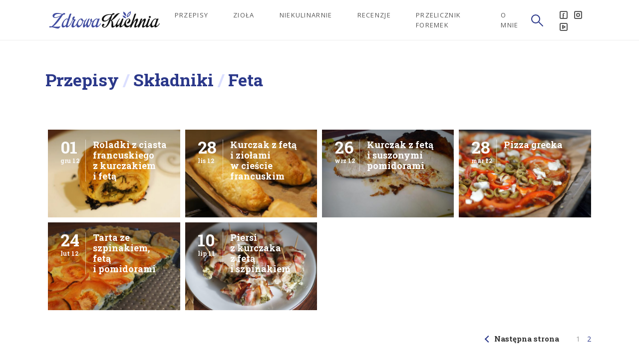

--- FILE ---
content_type: text/html; charset=UTF-8
request_url: https://zdrowa-kuchnia.com/skladniki/ser-typu-feta/page/2/
body_size: 8564
content:
<!DOCTYPE html>
<html>
	<head>
		<script async src="https://www.googletagmanager.com/gtag/js?id=UA-25458292-1"></script>
		<script>
			window.dataLayer = window.dataLayer || [];
			function gtag(){dataLayer.push(arguments);}
			gtag('js', new Date());
			gtag('config', 'UA-25458292-1');
		</script>
		<meta charset="utf-8">
		<meta name="viewport" content="width=device-width, initial-scale=1">
		<title>Zdrowa Kuchnia &raquo; Składniki &raquo; Feta</title>
		
		<meta property="og:locale" content="pl_PL" />
		<meta property="og:site_name" content="Zdrowa Kuchnia" />
		<meta property="og:title" content="Zdrowa Kuchnia | Składniki | Feta" />
		<meta property="og:url" content="https://zdrowa-kuchnia.com/skladniki/ser-typu-feta/page/2/" />
		<meta property="fb:app_id" content="143438722525584" />

					<meta property="og:type" content="website" />
			<meta property="og:description" content="Sprawdzone przepisy na pyszne dania" />
			<meta name="description" content="Sprawdzone przepisy na pyszne dania">
		
		
		<script>
			var templateURL = 'https://zdrowa-kuchnia.com/wp-content/themes/zdrowakuchnia';
		</script>

		<meta name='robots' content='max-image-preview:large' />
<link rel="alternate" type="application/rss+xml" title="Kanał Zdrowa Kuchnia &raquo; Feta Składnik" href="https://zdrowa-kuchnia.com/skladniki/ser-typu-feta/feed/" />
<script type="text/javascript">
window._wpemojiSettings = {"baseUrl":"https:\/\/s.w.org\/images\/core\/emoji\/14.0.0\/72x72\/","ext":".png","svgUrl":"https:\/\/s.w.org\/images\/core\/emoji\/14.0.0\/svg\/","svgExt":".svg","source":{"concatemoji":"https:\/\/zdrowa-kuchnia.com\/wp-includes\/js\/wp-emoji-release.min.js?ver=6.2"}};
/*! This file is auto-generated */
!function(e,a,t){var n,r,o,i=a.createElement("canvas"),p=i.getContext&&i.getContext("2d");function s(e,t){p.clearRect(0,0,i.width,i.height),p.fillText(e,0,0);e=i.toDataURL();return p.clearRect(0,0,i.width,i.height),p.fillText(t,0,0),e===i.toDataURL()}function c(e){var t=a.createElement("script");t.src=e,t.defer=t.type="text/javascript",a.getElementsByTagName("head")[0].appendChild(t)}for(o=Array("flag","emoji"),t.supports={everything:!0,everythingExceptFlag:!0},r=0;r<o.length;r++)t.supports[o[r]]=function(e){if(p&&p.fillText)switch(p.textBaseline="top",p.font="600 32px Arial",e){case"flag":return s("\ud83c\udff3\ufe0f\u200d\u26a7\ufe0f","\ud83c\udff3\ufe0f\u200b\u26a7\ufe0f")?!1:!s("\ud83c\uddfa\ud83c\uddf3","\ud83c\uddfa\u200b\ud83c\uddf3")&&!s("\ud83c\udff4\udb40\udc67\udb40\udc62\udb40\udc65\udb40\udc6e\udb40\udc67\udb40\udc7f","\ud83c\udff4\u200b\udb40\udc67\u200b\udb40\udc62\u200b\udb40\udc65\u200b\udb40\udc6e\u200b\udb40\udc67\u200b\udb40\udc7f");case"emoji":return!s("\ud83e\udef1\ud83c\udffb\u200d\ud83e\udef2\ud83c\udfff","\ud83e\udef1\ud83c\udffb\u200b\ud83e\udef2\ud83c\udfff")}return!1}(o[r]),t.supports.everything=t.supports.everything&&t.supports[o[r]],"flag"!==o[r]&&(t.supports.everythingExceptFlag=t.supports.everythingExceptFlag&&t.supports[o[r]]);t.supports.everythingExceptFlag=t.supports.everythingExceptFlag&&!t.supports.flag,t.DOMReady=!1,t.readyCallback=function(){t.DOMReady=!0},t.supports.everything||(n=function(){t.readyCallback()},a.addEventListener?(a.addEventListener("DOMContentLoaded",n,!1),e.addEventListener("load",n,!1)):(e.attachEvent("onload",n),a.attachEvent("onreadystatechange",function(){"complete"===a.readyState&&t.readyCallback()})),(e=t.source||{}).concatemoji?c(e.concatemoji):e.wpemoji&&e.twemoji&&(c(e.twemoji),c(e.wpemoji)))}(window,document,window._wpemojiSettings);
</script>
<style type="text/css">
img.wp-smiley,
img.emoji {
	display: inline !important;
	border: none !important;
	box-shadow: none !important;
	height: 1em !important;
	width: 1em !important;
	margin: 0 0.07em !important;
	vertical-align: -0.1em !important;
	background: none !important;
	padding: 0 !important;
}
</style>
	<link rel='stylesheet' id='wp-block-library-css' href='https://zdrowa-kuchnia.com/wp-includes/css/dist/block-library/style.min.css?ver=6.2' type='text/css' media='all' />
<link rel='stylesheet' id='classic-theme-styles-css' href='https://zdrowa-kuchnia.com/wp-includes/css/classic-themes.min.css?ver=6.2' type='text/css' media='all' />
<style id='global-styles-inline-css' type='text/css'>
body{--wp--preset--color--black: #000000;--wp--preset--color--cyan-bluish-gray: #abb8c3;--wp--preset--color--white: #ffffff;--wp--preset--color--pale-pink: #f78da7;--wp--preset--color--vivid-red: #cf2e2e;--wp--preset--color--luminous-vivid-orange: #ff6900;--wp--preset--color--luminous-vivid-amber: #fcb900;--wp--preset--color--light-green-cyan: #7bdcb5;--wp--preset--color--vivid-green-cyan: #00d084;--wp--preset--color--pale-cyan-blue: #8ed1fc;--wp--preset--color--vivid-cyan-blue: #0693e3;--wp--preset--color--vivid-purple: #9b51e0;--wp--preset--gradient--vivid-cyan-blue-to-vivid-purple: linear-gradient(135deg,rgba(6,147,227,1) 0%,rgb(155,81,224) 100%);--wp--preset--gradient--light-green-cyan-to-vivid-green-cyan: linear-gradient(135deg,rgb(122,220,180) 0%,rgb(0,208,130) 100%);--wp--preset--gradient--luminous-vivid-amber-to-luminous-vivid-orange: linear-gradient(135deg,rgba(252,185,0,1) 0%,rgba(255,105,0,1) 100%);--wp--preset--gradient--luminous-vivid-orange-to-vivid-red: linear-gradient(135deg,rgba(255,105,0,1) 0%,rgb(207,46,46) 100%);--wp--preset--gradient--very-light-gray-to-cyan-bluish-gray: linear-gradient(135deg,rgb(238,238,238) 0%,rgb(169,184,195) 100%);--wp--preset--gradient--cool-to-warm-spectrum: linear-gradient(135deg,rgb(74,234,220) 0%,rgb(151,120,209) 20%,rgb(207,42,186) 40%,rgb(238,44,130) 60%,rgb(251,105,98) 80%,rgb(254,248,76) 100%);--wp--preset--gradient--blush-light-purple: linear-gradient(135deg,rgb(255,206,236) 0%,rgb(152,150,240) 100%);--wp--preset--gradient--blush-bordeaux: linear-gradient(135deg,rgb(254,205,165) 0%,rgb(254,45,45) 50%,rgb(107,0,62) 100%);--wp--preset--gradient--luminous-dusk: linear-gradient(135deg,rgb(255,203,112) 0%,rgb(199,81,192) 50%,rgb(65,88,208) 100%);--wp--preset--gradient--pale-ocean: linear-gradient(135deg,rgb(255,245,203) 0%,rgb(182,227,212) 50%,rgb(51,167,181) 100%);--wp--preset--gradient--electric-grass: linear-gradient(135deg,rgb(202,248,128) 0%,rgb(113,206,126) 100%);--wp--preset--gradient--midnight: linear-gradient(135deg,rgb(2,3,129) 0%,rgb(40,116,252) 100%);--wp--preset--duotone--dark-grayscale: url('#wp-duotone-dark-grayscale');--wp--preset--duotone--grayscale: url('#wp-duotone-grayscale');--wp--preset--duotone--purple-yellow: url('#wp-duotone-purple-yellow');--wp--preset--duotone--blue-red: url('#wp-duotone-blue-red');--wp--preset--duotone--midnight: url('#wp-duotone-midnight');--wp--preset--duotone--magenta-yellow: url('#wp-duotone-magenta-yellow');--wp--preset--duotone--purple-green: url('#wp-duotone-purple-green');--wp--preset--duotone--blue-orange: url('#wp-duotone-blue-orange');--wp--preset--font-size--small: 13px;--wp--preset--font-size--medium: 20px;--wp--preset--font-size--large: 36px;--wp--preset--font-size--x-large: 42px;--wp--preset--spacing--20: 0.44rem;--wp--preset--spacing--30: 0.67rem;--wp--preset--spacing--40: 1rem;--wp--preset--spacing--50: 1.5rem;--wp--preset--spacing--60: 2.25rem;--wp--preset--spacing--70: 3.38rem;--wp--preset--spacing--80: 5.06rem;--wp--preset--shadow--natural: 6px 6px 9px rgba(0, 0, 0, 0.2);--wp--preset--shadow--deep: 12px 12px 50px rgba(0, 0, 0, 0.4);--wp--preset--shadow--sharp: 6px 6px 0px rgba(0, 0, 0, 0.2);--wp--preset--shadow--outlined: 6px 6px 0px -3px rgba(255, 255, 255, 1), 6px 6px rgba(0, 0, 0, 1);--wp--preset--shadow--crisp: 6px 6px 0px rgba(0, 0, 0, 1);}:where(.is-layout-flex){gap: 0.5em;}body .is-layout-flow > .alignleft{float: left;margin-inline-start: 0;margin-inline-end: 2em;}body .is-layout-flow > .alignright{float: right;margin-inline-start: 2em;margin-inline-end: 0;}body .is-layout-flow > .aligncenter{margin-left: auto !important;margin-right: auto !important;}body .is-layout-constrained > .alignleft{float: left;margin-inline-start: 0;margin-inline-end: 2em;}body .is-layout-constrained > .alignright{float: right;margin-inline-start: 2em;margin-inline-end: 0;}body .is-layout-constrained > .aligncenter{margin-left: auto !important;margin-right: auto !important;}body .is-layout-constrained > :where(:not(.alignleft):not(.alignright):not(.alignfull)){max-width: var(--wp--style--global--content-size);margin-left: auto !important;margin-right: auto !important;}body .is-layout-constrained > .alignwide{max-width: var(--wp--style--global--wide-size);}body .is-layout-flex{display: flex;}body .is-layout-flex{flex-wrap: wrap;align-items: center;}body .is-layout-flex > *{margin: 0;}:where(.wp-block-columns.is-layout-flex){gap: 2em;}.has-black-color{color: var(--wp--preset--color--black) !important;}.has-cyan-bluish-gray-color{color: var(--wp--preset--color--cyan-bluish-gray) !important;}.has-white-color{color: var(--wp--preset--color--white) !important;}.has-pale-pink-color{color: var(--wp--preset--color--pale-pink) !important;}.has-vivid-red-color{color: var(--wp--preset--color--vivid-red) !important;}.has-luminous-vivid-orange-color{color: var(--wp--preset--color--luminous-vivid-orange) !important;}.has-luminous-vivid-amber-color{color: var(--wp--preset--color--luminous-vivid-amber) !important;}.has-light-green-cyan-color{color: var(--wp--preset--color--light-green-cyan) !important;}.has-vivid-green-cyan-color{color: var(--wp--preset--color--vivid-green-cyan) !important;}.has-pale-cyan-blue-color{color: var(--wp--preset--color--pale-cyan-blue) !important;}.has-vivid-cyan-blue-color{color: var(--wp--preset--color--vivid-cyan-blue) !important;}.has-vivid-purple-color{color: var(--wp--preset--color--vivid-purple) !important;}.has-black-background-color{background-color: var(--wp--preset--color--black) !important;}.has-cyan-bluish-gray-background-color{background-color: var(--wp--preset--color--cyan-bluish-gray) !important;}.has-white-background-color{background-color: var(--wp--preset--color--white) !important;}.has-pale-pink-background-color{background-color: var(--wp--preset--color--pale-pink) !important;}.has-vivid-red-background-color{background-color: var(--wp--preset--color--vivid-red) !important;}.has-luminous-vivid-orange-background-color{background-color: var(--wp--preset--color--luminous-vivid-orange) !important;}.has-luminous-vivid-amber-background-color{background-color: var(--wp--preset--color--luminous-vivid-amber) !important;}.has-light-green-cyan-background-color{background-color: var(--wp--preset--color--light-green-cyan) !important;}.has-vivid-green-cyan-background-color{background-color: var(--wp--preset--color--vivid-green-cyan) !important;}.has-pale-cyan-blue-background-color{background-color: var(--wp--preset--color--pale-cyan-blue) !important;}.has-vivid-cyan-blue-background-color{background-color: var(--wp--preset--color--vivid-cyan-blue) !important;}.has-vivid-purple-background-color{background-color: var(--wp--preset--color--vivid-purple) !important;}.has-black-border-color{border-color: var(--wp--preset--color--black) !important;}.has-cyan-bluish-gray-border-color{border-color: var(--wp--preset--color--cyan-bluish-gray) !important;}.has-white-border-color{border-color: var(--wp--preset--color--white) !important;}.has-pale-pink-border-color{border-color: var(--wp--preset--color--pale-pink) !important;}.has-vivid-red-border-color{border-color: var(--wp--preset--color--vivid-red) !important;}.has-luminous-vivid-orange-border-color{border-color: var(--wp--preset--color--luminous-vivid-orange) !important;}.has-luminous-vivid-amber-border-color{border-color: var(--wp--preset--color--luminous-vivid-amber) !important;}.has-light-green-cyan-border-color{border-color: var(--wp--preset--color--light-green-cyan) !important;}.has-vivid-green-cyan-border-color{border-color: var(--wp--preset--color--vivid-green-cyan) !important;}.has-pale-cyan-blue-border-color{border-color: var(--wp--preset--color--pale-cyan-blue) !important;}.has-vivid-cyan-blue-border-color{border-color: var(--wp--preset--color--vivid-cyan-blue) !important;}.has-vivid-purple-border-color{border-color: var(--wp--preset--color--vivid-purple) !important;}.has-vivid-cyan-blue-to-vivid-purple-gradient-background{background: var(--wp--preset--gradient--vivid-cyan-blue-to-vivid-purple) !important;}.has-light-green-cyan-to-vivid-green-cyan-gradient-background{background: var(--wp--preset--gradient--light-green-cyan-to-vivid-green-cyan) !important;}.has-luminous-vivid-amber-to-luminous-vivid-orange-gradient-background{background: var(--wp--preset--gradient--luminous-vivid-amber-to-luminous-vivid-orange) !important;}.has-luminous-vivid-orange-to-vivid-red-gradient-background{background: var(--wp--preset--gradient--luminous-vivid-orange-to-vivid-red) !important;}.has-very-light-gray-to-cyan-bluish-gray-gradient-background{background: var(--wp--preset--gradient--very-light-gray-to-cyan-bluish-gray) !important;}.has-cool-to-warm-spectrum-gradient-background{background: var(--wp--preset--gradient--cool-to-warm-spectrum) !important;}.has-blush-light-purple-gradient-background{background: var(--wp--preset--gradient--blush-light-purple) !important;}.has-blush-bordeaux-gradient-background{background: var(--wp--preset--gradient--blush-bordeaux) !important;}.has-luminous-dusk-gradient-background{background: var(--wp--preset--gradient--luminous-dusk) !important;}.has-pale-ocean-gradient-background{background: var(--wp--preset--gradient--pale-ocean) !important;}.has-electric-grass-gradient-background{background: var(--wp--preset--gradient--electric-grass) !important;}.has-midnight-gradient-background{background: var(--wp--preset--gradient--midnight) !important;}.has-small-font-size{font-size: var(--wp--preset--font-size--small) !important;}.has-medium-font-size{font-size: var(--wp--preset--font-size--medium) !important;}.has-large-font-size{font-size: var(--wp--preset--font-size--large) !important;}.has-x-large-font-size{font-size: var(--wp--preset--font-size--x-large) !important;}
.wp-block-navigation a:where(:not(.wp-element-button)){color: inherit;}
:where(.wp-block-columns.is-layout-flex){gap: 2em;}
.wp-block-pullquote{font-size: 1.5em;line-height: 1.6;}
</style>
<link rel='stylesheet' id='theme-css-css' href='https://zdrowa-kuchnia.com/wp-content/themes/zdrowakuchnia/assets/build/css/main.css?ver=6.2' type='text/css' media='all' />
<script type='text/javascript' src='https://zdrowa-kuchnia.com/wp-content/themes/zdrowakuchnia/assets/build/library/js/jquery.min.js' id='jquery-js'></script>
<link rel="https://api.w.org/" href="https://zdrowa-kuchnia.com/wp-json/" /><link rel="EditURI" type="application/rsd+xml" title="RSD" href="https://zdrowa-kuchnia.com/xmlrpc.php?rsd" />
<link rel="wlwmanifest" type="application/wlwmanifest+xml" href="https://zdrowa-kuchnia.com/wp-includes/wlwmanifest.xml" />
<meta name="generator" content="WordPress 6.2" />
<link rel="icon" href="https://zdrowa-kuchnia.com/wp-content/uploads/2018/11/cropped-favicon-32x32.png" sizes="32x32" />
<link rel="icon" href="https://zdrowa-kuchnia.com/wp-content/uploads/2018/11/cropped-favicon-192x192.png" sizes="192x192" />
<link rel="apple-touch-icon" href="https://zdrowa-kuchnia.com/wp-content/uploads/2018/11/cropped-favicon-180x180.png" />
<meta name="msapplication-TileImage" content="https://zdrowa-kuchnia.com/wp-content/uploads/2018/11/cropped-favicon-270x270.png" />
	</head>

	<body class="archive paged tax-recipe_ingridients term-ser-typu-feta term-129 paged-2">
		<header class="row fluid header-main">
			<nav class="navbar-main column sm-14 md-12 md-off-1">
				<div class="logo-container">						
					<a href="https://zdrowa-kuchnia.com/">
						<img src="https://zdrowa-kuchnia.com/wp-content/themes/zdrowakuchnia/assets/build/img/logo-zdrowakuchnia.svg" alt="Zdrowa Kuchnia" class="zk-logo">					
					</a>
				</div>
			
				<div class="menu-container">
					<ul id="primary-menu" class="navbar-nav"><li id="menu-item-509" class="menu-item menu-item-type-custom menu-item-object-custom menu-item-509"><a href="https://zdrowa-kuchnia.com/przepis">Przepisy</a></li>
<li id="menu-item-581" class="menu-item menu-item-type-custom menu-item-object-custom menu-item-581"><a href="https://zdrowa-kuchnia.com/ziolo">Zioła</a></li>
<li id="menu-item-3192" class="menu-item menu-item-type-custom menu-item-object-custom menu-item-3192"><a href="http://zdrowa-kuchnia.com/niekulinarnie">Niekulinarnie</a></li>
<li id="menu-item-3692" class="menu-item menu-item-type-custom menu-item-object-custom menu-item-3692"><a href="https://zdrowa-kuchnia.com/recenzja/">Recenzje</a></li>
<li id="menu-item-3732" class="menu-item menu-item-type-post_type menu-item-object-page menu-item-3732"><a href="https://zdrowa-kuchnia.com/przelicznik-foremek/">Przelicznik foremek</a></li>
<li id="menu-item-2586" class="menu-item menu-item-type-post_type menu-item-object-page menu-item-2586"><a href="https://zdrowa-kuchnia.com/o-mnie/">O mnie</a></li>
</ul>					
					<div class="navbar-search">
						<a href="" class="search__toggle-wrapper"><svg class="icon-24"><use xlink:href="#icon-24_search"></use></svg></a>
					</div>

					<div class="menu-button__container">				
						<a href="#" class="menu-button js-menu-button">
							<div class="menu-icon">
							<span></span>
							<span></span>
							<span></span>
							<span></span>
							</div>
						</a>
					</div>	
					<div class="social-media">
    <ul>
        <li><a href="https://www.facebook.com/mojazdrowakuchnia/"><svg class="icon-16"><use xlink:href="#icon-16_facebook"></use></svg></a></li><li><a href="https://www.instagram.com/mojazdrowakuchnia/"><svg class="icon-16"><use xlink:href="#icon-16_instagram"></use></svg></a></li><li><a href="https://www.youtube.com/@mojazdrowakuchnia"><svg class="icon-16"><use xlink:href="#icon-16_youtube"></use></svg></a></li>    </ul>
</div>	
				</div>			
			</nav>	
		</header>		

		<main itemscope itemtype="http://schema.org/Blog">
		<meta itemprop="name" content="Zdrowa Kuchnia" />
		<meta itemprop="about" content="Sprawdzone przepisy na pyszne i zdrowe potrawy" />
		<div itemprop="thumbnail" itemscope itemtype="https://schema.org/ImageObject">
			<meta itemprop="url" content="https://zdrowa-kuchnia.com/zdrowakuchnia.png">
			<meta itemprop="width" content="219">
			<meta itemprop="height" content="36">
		</div>


<section class="container taxonomy__intro row fluid">
	<div class="taxonomy__intro-text column sm-14 md-12 md-off-1">
		<h1>		
			Przepisy <strong>/</strong> Składniki <strong>/</strong> Feta		</h1>
	</div>
</section>
		

	
	<section class="container taxonomy__list row fluid">	
		<div class="column sm-14 md-12 md-off-1">
			<div class="row fluid">		
									<div class="taxonomy__list__item">
						<a href="https://zdrowa-kuchnia.com/przepis/roladki-z-ciasta-francuskiego-z-kurczakiem-i-feta/" title="Roladki z&nbsp;ciasta francuskiego z&nbsp;kurczakiem i&nbsp;fetą">
							<div class="taxonomy__list__item-date">
								<h3 class="day small"> 01 </h3>
								<h3 class="month small"> gru 12 </h3>
							</div>
							<h3 class="post-title">Roladki z&nbsp;ciasta francuskiego z&nbsp;kurczakiem i&nbsp;fetą</h3>
														
								<img src="https://zdrowa-kuchnia.com/wp-content/uploads/2018/09/roladki-z-ciasta-francuskiego-z-kurczakiem-i-feta_0-575x383.jpg" alt="Roladki z&nbsp;ciasta francuskiego z&nbsp;kurczakiem i&nbsp;fetą">
													</a>
					</div>
									<div class="taxonomy__list__item">
						<a href="https://zdrowa-kuchnia.com/przepis/kurczak-z-feta-i-ziolami-w-ciescie-francuskim/" title="Kurczak z&nbsp;fetą i&nbsp;ziołami w&nbsp;cieście francuskim">
							<div class="taxonomy__list__item-date">
								<h3 class="day small"> 28 </h3>
								<h3 class="month small"> lis 12 </h3>
							</div>
							<h3 class="post-title">Kurczak z&nbsp;fetą i&nbsp;ziołami w&nbsp;cieście francuskim</h3>
														
								<img src="https://zdrowa-kuchnia.com/wp-content/uploads/2018/09/kurczak-z-feta-i-ziolami-w-ciescie-francuskim_0-575x383.jpg" alt="Kurczak z&nbsp;fetą i&nbsp;ziołami w&nbsp;cieście francuskim">
													</a>
					</div>
									<div class="taxonomy__list__item">
						<a href="https://zdrowa-kuchnia.com/przepis/kurczak-z-feta-i-suszonymi-pomidorami/" title="Kurczak z&nbsp;fetą i&nbsp;suszonymi pomidorami">
							<div class="taxonomy__list__item-date">
								<h3 class="day small"> 26 </h3>
								<h3 class="month small"> wrz 12 </h3>
							</div>
							<h3 class="post-title">Kurczak z&nbsp;fetą i&nbsp;suszonymi pomidorami</h3>
														
								<img src="https://zdrowa-kuchnia.com/wp-content/uploads/2018/09/kurczak-z-feta-i-suszonymi-pomidorami_0-575x383.jpg" alt="Kurczak z&nbsp;fetą i&nbsp;suszonymi pomidorami">
													</a>
					</div>
									<div class="taxonomy__list__item">
						<a href="https://zdrowa-kuchnia.com/przepis/pizza-grecka/" title="Pizza grecka">
							<div class="taxonomy__list__item-date">
								<h3 class="day small"> 28 </h3>
								<h3 class="month small"> mar 12 </h3>
							</div>
							<h3 class="post-title">Pizza grecka</h3>
														
								<img src="https://zdrowa-kuchnia.com/wp-content/uploads/2018/09/pizza-grecka_0-575x383.jpg" alt="Pizza grecka">
													</a>
					</div>
									<div class="taxonomy__list__item">
						<a href="https://zdrowa-kuchnia.com/przepis/tarta-ze-szpinakiem-feta-i-pomidorami/" title="Tarta ze szpinakiem, fetą i&nbsp;pomidorami">
							<div class="taxonomy__list__item-date">
								<h3 class="day small"> 24 </h3>
								<h3 class="month small"> lut 12 </h3>
							</div>
							<h3 class="post-title">Tarta ze szpinakiem, fetą i&nbsp;pomidorami</h3>
														
								<img src="https://zdrowa-kuchnia.com/wp-content/uploads/2018/09/tarta-ze-szpinakiem-feta-i-pomidorami_0-575x383.jpg" alt="Tarta ze szpinakiem, fetą i&nbsp;pomidorami">
													</a>
					</div>
									<div class="taxonomy__list__item">
						<a href="https://zdrowa-kuchnia.com/przepis/piersi-z-kurczaka-z-feta-i-szpinakiem/" title="Piersi z&nbsp;kurczaka z&nbsp;fetą i&nbsp;szpinakiem">
							<div class="taxonomy__list__item-date">
								<h3 class="day small"> 10 </h3>
								<h3 class="month small"> lip 11 </h3>
							</div>
							<h3 class="post-title">Piersi z&nbsp;kurczaka z&nbsp;fetą i&nbsp;szpinakiem</h3>
														
								<img src="https://zdrowa-kuchnia.com/wp-content/uploads/2018/09/piersi-z-kurczaka-z-feta-i-szpinakiem_0-575x383.jpg" alt="Piersi z&nbsp;kurczaka z&nbsp;fetą i&nbsp;szpinakiem">
													</a>
					</div>
							</div>
		</div>
	</section>

	<section class="container pagination-row row fluid">
    <div class="column sm-14 md-12 md-off-1">
	<nav class="navigation pagination" aria-label="Nawigacja wpisów">
		<h2 class="screen-reader-text">Nawigacja wpisów</h2>
		<div class="nav-links"><a class="prev page-numbers" href="https://zdrowa-kuchnia.com/skladniki/ser-typu-feta/"><h5>Następna strona</h5></a>
<a class="page-numbers" href="https://zdrowa-kuchnia.com/skladniki/ser-typu-feta/">1</a>
<span aria-current="page" class="page-numbers current">2</span></div>
	</nav></div>
</section>
<section class="container recipe__categories">
    <div class="row fluid">
        <h2 class="small text-center column sm-14">Kategorie przepisów</h2>
    </div>

    <div class="row fluid">
        <div class="column sm-14 md-12 md-off-1 lg-8">
            <div class="row fluid align-center">
                <a href="https://zdrowa-kuchnia.com/kategorie-przepisow/bezglutenowe/" class="column xs-5 sm-4 md-3 xl-2 text-center recipe__categories-single"><svg class="icon-64"><use xlink:href="#icon-64_glutenfree"></use></svg><h6>Bezglutenowe</h6></a><a href="https://zdrowa-kuchnia.com/kategorie-przepisow/ciasta-i-wypieki/" class="column xs-5 sm-4 md-3 xl-2 text-center recipe__categories-single"><svg class="icon-64"><use xlink:href="#icon-64_pastry"></use></svg><h6>Ciasta i wypieki</h6></a><a href="https://zdrowa-kuchnia.com/kategorie-przepisow/desery/" class="column xs-5 sm-4 md-3 xl-2 text-center recipe__categories-single"><svg class="icon-64"><use xlink:href="#icon-64_dessert"></use></svg><h6>Desery</h6></a><a href="https://zdrowa-kuchnia.com/kategorie-przepisow/drinki/" class="column xs-5 sm-4 md-3 xl-2 text-center recipe__categories-single"><svg class="icon-64"><use xlink:href="#icon-64_drink"></use></svg><h6>Drinki</h6></a><a href="https://zdrowa-kuchnia.com/kategorie-przepisow/ekspresowe/" class="column xs-5 sm-4 md-3 xl-2 text-center recipe__categories-single"><svg class="icon-64"><use xlink:href="#icon-64_fast"></use></svg><h6>Ekspresowe</h6></a><a href="https://zdrowa-kuchnia.com/kategorie-przepisow/gotowane-na-parze/" class="column xs-5 sm-4 md-3 xl-2 text-center recipe__categories-single"><svg class="icon-64"><use xlink:href="#icon-64_steam"></use></svg><h6>Gotowane na parze</h6></a><a href="https://zdrowa-kuchnia.com/kategorie-przepisow/grzyby/" class="column xs-5 sm-4 md-3 xl-2 text-center recipe__categories-single"><svg class="icon-64"><use xlink:href="#icon-64_mushroom"></use></svg><h6>Grzyby</h6></a><a href="https://zdrowa-kuchnia.com/kategorie-przepisow/jajka/" class="column xs-5 sm-4 md-3 xl-2 text-center recipe__categories-single"><svg class="icon-64"><use xlink:href="#icon-64_eggs"></use></svg><h6>Jajka</h6></a><a href="https://zdrowa-kuchnia.com/kategorie-przepisow/makarony/" class="column xs-5 sm-4 md-3 xl-2 text-center recipe__categories-single"><svg class="icon-64"><use xlink:href="#icon-64_pasta"></use></svg><h6>Makarony</h6></a><a href="https://zdrowa-kuchnia.com/kategorie-przepisow/mieso/" class="column xs-5 sm-4 md-3 xl-2 text-center recipe__categories-single"><svg class="icon-64"><use xlink:href="#icon-64_meat"></use></svg><h6>Mięso</h6></a><a href="https://zdrowa-kuchnia.com/kategorie-przepisow/napoje/" class="column xs-5 sm-4 md-3 xl-2 text-center recipe__categories-single"><svg class="icon-64"><use xlink:href="#icon-64_beverage"></use></svg><h6>Napoje</h6></a><a href="https://zdrowa-kuchnia.com/kategorie-przepisow/owoce/" class="column xs-5 sm-4 md-3 xl-2 text-center recipe__categories-single"><svg class="icon-64"><use xlink:href="#icon-64_fruits"></use></svg><h6>Owoce</h6></a><a href="https://zdrowa-kuchnia.com/kategorie-przepisow/potrawy-maczne/" class="column xs-5 sm-4 md-3 xl-2 text-center recipe__categories-single"><svg class="icon-64"><use xlink:href="#icon-64_flour"></use></svg><h6>Potrawy mączne</h6></a><a href="https://zdrowa-kuchnia.com/kategorie-przepisow/przepisy-swiateczne/" class="column xs-5 sm-4 md-3 xl-2 text-center recipe__categories-single"><svg class="icon-64"><use xlink:href="#icon-64_holiday"></use></svg><h6>Przepisy świąteczne</h6></a><a href="https://zdrowa-kuchnia.com/kategorie-przepisow/przetwory/" class="column xs-5 sm-4 md-3 xl-2 text-center recipe__categories-single"><svg class="icon-64"><use xlink:href="#icon-64_preserves"></use></svg><h6>Przetwory</h6></a><a href="https://zdrowa-kuchnia.com/kategorie-przepisow/przystawki/" class="column xs-5 sm-4 md-3 xl-2 text-center recipe__categories-single"><svg class="icon-64"><use xlink:href="#icon-64_appetizer"></use></svg><h6>Przystawki</h6></a><a href="https://zdrowa-kuchnia.com/kategorie-przepisow/regionalne/" class="column xs-5 sm-4 md-3 xl-2 text-center recipe__categories-single"><svg class="icon-64"><use xlink:href="#icon-64_local"></use></svg><h6>Regionalne</h6></a><a href="https://zdrowa-kuchnia.com/kategorie-przepisow/ryby/" class="column xs-5 sm-4 md-3 xl-2 text-center recipe__categories-single"><svg class="icon-64"><use xlink:href="#icon-64_fish"></use></svg><h6>Ryby</h6></a><a href="https://zdrowa-kuchnia.com/kategorie-przepisow/ryz-i-kasze/" class="column xs-5 sm-4 md-3 xl-2 text-center recipe__categories-single"><svg class="icon-64"><use xlink:href="#icon-64_rice"></use></svg><h6>Ryż i kasze</h6></a><a href="https://zdrowa-kuchnia.com/kategorie-przepisow/salatki-i-surowki/" class="column xs-5 sm-4 md-3 xl-2 text-center recipe__categories-single"><svg class="icon-64"><use xlink:href="#icon-64_salad"></use></svg><h6>Sałatki i surówki</h6></a><a href="https://zdrowa-kuchnia.com/kategorie-przepisow/sosy/" class="column xs-5 sm-4 md-3 xl-2 text-center recipe__categories-single"><svg class="icon-64"><use xlink:href="#icon-64_sauce"></use></svg><h6>Sosy</h6></a><a href="https://zdrowa-kuchnia.com/kategorie-przepisow/warzywa/" class="column xs-5 sm-4 md-3 xl-2 text-center recipe__categories-single"><svg class="icon-64"><use xlink:href="#icon-64_vegetables"></use></svg><h6>Warzywa</h6></a><a href="https://zdrowa-kuchnia.com/kategorie-przepisow/wegetarianskie/" class="column xs-5 sm-4 md-3 xl-2 text-center recipe__categories-single"><svg class="icon-64"><use xlink:href="#icon-64_vegetarian"></use></svg><h6>Wegetariańskie</h6></a><a href="https://zdrowa-kuchnia.com/kategorie-przepisow/z-grilla/" class="column xs-5 sm-4 md-3 xl-2 text-center recipe__categories-single"><svg class="icon-64"><use xlink:href="#icon-64_grill"></use></svg><h6>Z grilla</h6></a><a href="https://zdrowa-kuchnia.com/kategorie-przepisow/zapiekanki/" class="column xs-5 sm-4 md-3 xl-2 text-center recipe__categories-single"><svg class="icon-64"><use xlink:href="#icon-64_casserolle"></use></svg><h6>Zapiekanki</h6></a><a href="https://zdrowa-kuchnia.com/kategorie-przepisow/zupy-i-dodatki-do-zup/" class="column xs-5 sm-4 md-3 xl-2 text-center recipe__categories-single"><svg class="icon-64"><use xlink:href="#icon-64_soup"></use></svg><h6>Zupy i dodatki do zup</h6></a>            </div>
        </div>
        <div class="column sm-14 md-12 md-3 md-off-1 lg-3 recipe__categories__adsense">
            <script async src="//pagead2.googlesyndication.com/pagead/js/adsbygoogle.js"></script>
            <!-- Reklama 1 -->
            <ins class="adsbygoogle"
                style="display:block"
                data-ad-client="ca-pub-6587186100504481"
                data-ad-slot="7248845617"
                data-ad-format="auto"
                data-full-width-responsive="true"></ins>
            <script>
            (adsbygoogle = window.adsbygoogle || []).push({});
            </script>
        </div>
    </div>
</section>
	</main>

		<footer>
			<div class="container footer__bottom row fluid">
				<div class="column sm-14 md-off-1 md-12 lg-2">
					<div class="row">
						<div class="column xs-7 lg-14">
							<h5>Na skróty:</h5>
							<nav>
								<ul id="footer-menu" class="navbar-footer"><li id="menu-item-2513" class="menu-item menu-item-type-custom menu-item-object-custom menu-item-2513"><a href="https://zdrowa-kuchnia.com/przepis">Przepisy</a></li>
<li id="menu-item-2515" class="menu-item menu-item-type-custom menu-item-object-custom menu-item-2515"><a href="https://zdrowa-kuchnia.com/ziolo">Zioła</a></li>
<li id="menu-item-3208" class="menu-item menu-item-type-custom menu-item-object-custom menu-item-3208"><a href="https://zdrowa-kuchnia.com/niekulinarnie/">Niekulinarnie</a></li>
<li id="menu-item-3691" class="menu-item menu-item-type-custom menu-item-object-custom menu-item-3691"><a href="https://zdrowa-kuchnia.com/recenzja/">Recenzje</a></li>
<li id="menu-item-3731" class="menu-item menu-item-type-post_type menu-item-object-page menu-item-3731"><a href="https://zdrowa-kuchnia.com/przelicznik-foremek/">Przelicznik foremek</a></li>
<li id="menu-item-2585" class="menu-item menu-item-type-post_type menu-item-object-page menu-item-2585"><a href="https://zdrowa-kuchnia.com/o-mnie/">O mnie</a></li>
</ul>							</nav>
							<div class="social-media-footer">
								<div class="social-media">
    <ul>
        <li><a href="https://www.facebook.com/mojazdrowakuchnia/"><svg class="icon-16"><use xlink:href="#icon-16_facebook"></use></svg></a></li><li><a href="https://www.instagram.com/mojazdrowakuchnia/"><svg class="icon-16"><use xlink:href="#icon-16_instagram"></use></svg></a></li><li><a href="https://www.youtube.com/@mojazdrowakuchnia"><svg class="icon-16"><use xlink:href="#icon-16_youtube"></use></svg></a></li>    </ul>
</div>							</div>
						</div>
						<div class="column xs-7 lg-14">
							<h5>Tu mnie znajdziesz:</h5>
							<div class="aggregation-link"><a href="http://zmiksowani.pl" rel="nofollow" title="Przepisy kulinarne" target="_blank"><img src="//static.zmiksowani.pl/button/?src=banner-nowy-120x90-light.png&hash=d74cb35426f3d808325876f45b69dbf1" width="120" height="90" border="0" alt="Przepisy kulinarne"/></a></div>
						</div>
					</div>
				</div>
				<div class="column sm-14 md-12 md-off-1 lg-8">
					<h5>Popularne składniki:</h5>
					<section class="recipe__ingridients row fluid">
    <a href="https://zdrowa-kuchnia.com/skladniki/jajka/" class="text-center recipe__ingridients-single">Jajka</a><a href="https://zdrowa-kuchnia.com/skladniki/maka-pszenna/" class="text-center recipe__ingridients-single">Mąka pszenna</a><a href="https://zdrowa-kuchnia.com/skladniki/maslo/" class="text-center recipe__ingridients-single">Masło</a><a href="https://zdrowa-kuchnia.com/skladniki/czosnek/" class="text-center recipe__ingridients-single">Czosnek</a><a href="https://zdrowa-kuchnia.com/skladniki/cebula/" class="text-center recipe__ingridients-single">Cebula</a><a href="https://zdrowa-kuchnia.com/skladniki/mleko/" class="text-center recipe__ingridients-single">Mleko</a><a href="https://zdrowa-kuchnia.com/skladniki/cukier-puder/" class="text-center recipe__ingridients-single">Cukier puder</a><a href="https://zdrowa-kuchnia.com/skladniki/cytryna/" class="text-center recipe__ingridients-single">Cytryna</a><a href="https://zdrowa-kuchnia.com/skladniki/smietana/" class="text-center recipe__ingridients-single">Śmietana</a><a href="https://zdrowa-kuchnia.com/skladniki/papryka/" class="text-center recipe__ingridients-single">Papryka</a><a href="https://zdrowa-kuchnia.com/skladniki/piersi-z-kurczaka/" class="text-center recipe__ingridients-single">Piersi z kurczaka</a><a href="https://zdrowa-kuchnia.com/skladniki/pomidor/" class="text-center recipe__ingridients-single">Pomidor</a><a href="https://zdrowa-kuchnia.com/skladniki/natka-pietruszki/" class="text-center recipe__ingridients-single">Natka pietruszki</a><a href="https://zdrowa-kuchnia.com/skladniki/zolty-ser/" class="text-center recipe__ingridients-single">Żółty ser</a><a href="https://zdrowa-kuchnia.com/skladniki/kakao/" class="text-center recipe__ingridients-single">Kakao</a><a href="https://zdrowa-kuchnia.com/skladniki/maka-ziemniaczana/" class="text-center recipe__ingridients-single">Mąka ziemniaczana</a><a href="https://zdrowa-kuchnia.com/skladniki/marchew/" class="text-center recipe__ingridients-single">Marchew</a><a href="https://zdrowa-kuchnia.com/skladniki/jogurt-naturalny/" class="text-center recipe__ingridients-single">Jogurt naturalny</a><a href="https://zdrowa-kuchnia.com/skladniki/smietana-kremowka/" class="text-center recipe__ingridients-single">Śmietana kremówka</a><a href="https://zdrowa-kuchnia.com/skladniki/miod/" class="text-center recipe__ingridients-single">Miód</a><a href="https://zdrowa-kuchnia.com/skladniki/ziemniaki/" class="text-center recipe__ingridients-single">Ziemniaki</a><a href="https://zdrowa-kuchnia.com/skladniki/jablka/" class="text-center recipe__ingridients-single">Jabłka</a><a href="https://zdrowa-kuchnia.com/skladniki/majonez/" class="text-center recipe__ingridients-single">Majonez</a><a href="https://zdrowa-kuchnia.com/skladniki/ser-mascarpone/" class="text-center recipe__ingridients-single">Mascarpone</a><a href="https://zdrowa-kuchnia.com/skladniki/bulion/" class="text-center recipe__ingridients-single">Bulion</a><a href="https://zdrowa-kuchnia.com/skladniki/czekolada-mleczna/" class="text-center recipe__ingridients-single">Czekolada mleczna</a><a href="https://zdrowa-kuchnia.com/skladniki/orzechy-wloskie/" class="text-center recipe__ingridients-single">Orzechy włoskie</a><a href="https://zdrowa-kuchnia.com/skladniki/ogorek/" class="text-center recipe__ingridients-single">Ogórek</a><a href="https://zdrowa-kuchnia.com/skladniki/czekolada-gorzka/" class="text-center recipe__ingridients-single">Czekolada gorzka</a><a href="https://zdrowa-kuchnia.com/skladniki/margaryna-do-pieczenia/" class="text-center recipe__ingridients-single">Margaryna</a><a href="https://zdrowa-kuchnia.com/skladniki/maliny/" class="text-center recipe__ingridients-single">Maliny</a><a href="https://zdrowa-kuchnia.com/skladniki/cukinia/" class="text-center recipe__ingridients-single">Cukinia</a><a href="https://zdrowa-kuchnia.com/skladniki/twarog/" class="text-center recipe__ingridients-single">Twaróg</a><a href="https://zdrowa-kuchnia.com/skladniki/bulka-tarta/" class="text-center recipe__ingridients-single">Bułka tarta</a><a href="https://zdrowa-kuchnia.com/skladniki/koncentrat-pomidorowy/" class="text-center recipe__ingridients-single">Koncentrat pomidorowy</a><a href="https://zdrowa-kuchnia.com/skladniki/pieczarki/" class="text-center recipe__ingridients-single">Pieczarki</a><a href="https://zdrowa-kuchnia.com/skladniki/drozdze/" class="text-center recipe__ingridients-single">Drożdże</a><a href="https://zdrowa-kuchnia.com/skladniki/zelatyna/" class="text-center recipe__ingridients-single">Żelatyna</a><a href="https://zdrowa-kuchnia.com/skladniki/ser-mozzarella/" class="text-center recipe__ingridients-single">Mozzarella</a><a href="https://zdrowa-kuchnia.com/skladniki/szynka/" class="text-center recipe__ingridients-single">Szynka</a><a href="https://zdrowa-kuchnia.com/skladniki/kukurydza-konserwowa/" class="text-center recipe__ingridients-single">Kukurydza konserwowa</a><a href="https://zdrowa-kuchnia.com/skladniki/proszek-do-pieczenia/" class="text-center recipe__ingridients-single">Proszek do pieczenia</a><a href="https://zdrowa-kuchnia.com/skladniki/mieso-mielone/" class="text-center recipe__ingridients-single">Mięso mielone</a><a href="https://zdrowa-kuchnia.com/skladniki/boczek/" class="text-center recipe__ingridients-single">Boczek</a><a href="https://zdrowa-kuchnia.com/skladniki/szczypiorek/" class="text-center recipe__ingridients-single">Szczypiorek</a><a href="https://zdrowa-kuchnia.com/skladniki/salata/" class="text-center recipe__ingridients-single">Sałata</a><a href="https://zdrowa-kuchnia.com/skladniki/ser-typu-feta/" class="text-center recipe__ingridients-single">Feta</a><a href="https://zdrowa-kuchnia.com/skladniki/koper-ogrodowy/" class="text-center recipe__ingridients-single">Koperek</a><a href="https://zdrowa-kuchnia.com/skladniki/musztarda/" class="text-center recipe__ingridients-single">Musztarda</a><a href="https://zdrowa-kuchnia.com/skladniki/truskawki/" class="text-center recipe__ingridients-single">Truskawki</a><a href="https://zdrowa-kuchnia.com/skladniki/ser-parmezan/" class="text-center recipe__ingridients-single">Parmezan</a><a href="https://zdrowa-kuchnia.com/skladniki/cynamon/" class="text-center recipe__ingridients-single">Cynamon</a><a href="https://zdrowa-kuchnia.com/skladniki/pomidory-suszone/" class="text-center recipe__ingridients-single">Pomidory suszone</a><a href="https://zdrowa-kuchnia.com/skladniki/czekolada-biala/" class="text-center recipe__ingridients-single">Czekolada biała</a><a href="https://zdrowa-kuchnia.com/skladniki/wisnie/" class="text-center recipe__ingridients-single">Wiśnie</a><a href="https://zdrowa-kuchnia.com/skladniki/pomidorki-koktajlowe/" class="text-center recipe__ingridients-single">Pomidorki koktajlowe</a><a href="https://zdrowa-kuchnia.com/skladniki/makaron/" class="text-center recipe__ingridients-single">Makaron</a><a href="https://zdrowa-kuchnia.com/skladniki/galaretka/" class="text-center recipe__ingridients-single">Galaretka</a><a href="https://zdrowa-kuchnia.com/skladniki/banany/" class="text-center recipe__ingridients-single">Banany</a><a href="https://zdrowa-kuchnia.com/skladniki/schab/" class="text-center recipe__ingridients-single">Schab</a><a href="https://zdrowa-kuchnia.com/skladniki/budyn-smietankowy/" class="text-center recipe__ingridients-single">Budyń śmietankowy</a><a href="https://zdrowa-kuchnia.com/skladniki/bulka/" class="text-center recipe__ingridients-single">Bułka</a><a href="https://zdrowa-kuchnia.com/skladniki/szpinak/" class="text-center recipe__ingridients-single">Szpinak</a><a href="https://zdrowa-kuchnia.com/skladniki/udka-z-kurczaka/" class="text-center recipe__ingridients-single">Udka z kurczaka</a><a href="https://zdrowa-kuchnia.com/skladniki/ketchup/" class="text-center recipe__ingridients-single">Ketchup</a><a href="https://zdrowa-kuchnia.com/skladniki/soda-oczyszczona/" class="text-center recipe__ingridients-single">Soda oczyszczona</a><a href="https://zdrowa-kuchnia.com/skladniki/makaron-spaghetti/" class="text-center recipe__ingridients-single">Makaron spaghetti</a><a href="https://zdrowa-kuchnia.com/skladniki/ryz-bialy/" class="text-center recipe__ingridients-single">Ryż</a><a href="https://zdrowa-kuchnia.com/skladniki/ciasto-francuskie/" class="text-center recipe__ingridients-single">Ciasto francuskie</a><a href="https://zdrowa-kuchnia.com/skladniki/nasiona-slonecznika/" class="text-center recipe__ingridients-single">Nasiona słonecznika</a><a href="https://zdrowa-kuchnia.com/skladniki/pietruszka-korzen/" class="text-center recipe__ingridients-single">Pietruszka</a><a href="https://zdrowa-kuchnia.com/skladniki/por/" class="text-center recipe__ingridients-single">Por</a><a href="https://zdrowa-kuchnia.com/skladniki/herbatniki/" class="text-center recipe__ingridients-single">Herbatniki</a><a href="https://zdrowa-kuchnia.com/skladniki/makaron-swiderki/" class="text-center recipe__ingridients-single">Makaron świderki</a><a href="https://zdrowa-kuchnia.com/skladniki/galka-muszkatolowa/" class="text-center recipe__ingridients-single">Gałka muszkatołowa</a><a href="https://zdrowa-kuchnia.com/skladniki/grzanki/" class="text-center recipe__ingridients-single">Grzanki</a><a href="https://zdrowa-kuchnia.com/skladniki/dynia/" class="text-center recipe__ingridients-single">Dynia</a><a href="https://zdrowa-kuchnia.com/skladniki/bazylia/" class="text-center recipe__ingridients-single">Bazylia</a><a href="https://zdrowa-kuchnia.com/skladniki/platki-owsiane/" class="text-center recipe__ingridients-single">Płatki owsiane</a><a href="https://zdrowa-kuchnia.com/skladniki/mleko-w-proszku/" class="text-center recipe__ingridients-single">Mleko w proszku</a><a href="https://zdrowa-kuchnia.com/skladniki/biszkopt-spod-do-ciasta/" class="text-center recipe__ingridients-single">Biszkopt (spód do ciasta)</a><a href="https://zdrowa-kuchnia.com/skladniki/brokuly/" class="text-center recipe__ingridients-single">Brokuły</a><a href="https://zdrowa-kuchnia.com/skladniki/placki-tortilla/" class="text-center recipe__ingridients-single">Placki tortilla</a><a href="https://zdrowa-kuchnia.com/skladniki/sliwki/" class="text-center recipe__ingridients-single">Śliwki</a><a href="https://zdrowa-kuchnia.com/skladniki/seler-korzeniowy/" class="text-center recipe__ingridients-single">Seler korzeniowy</a><a href="https://zdrowa-kuchnia.com/skladniki/ananas-w-syropie/" class="text-center recipe__ingridients-single">Ananas w syropie</a><a href="https://zdrowa-kuchnia.com/skladniki/orzechy-laskowe/" class="text-center recipe__ingridients-single">Orzechy laskowe</a><a href="https://zdrowa-kuchnia.com/skladniki/gruszka/" class="text-center recipe__ingridients-single">Gruszka</a><a href="https://zdrowa-kuchnia.com/skladniki/sos-pomidorowy/" class="text-center recipe__ingridients-single">Sos pomidorowy</a><a href="https://zdrowa-kuchnia.com/skladniki/bita-smietana-sniezka/" class="text-center recipe__ingridients-single">Bita śmietana "Śnieżka"</a><a href="https://zdrowa-kuchnia.com/skladniki/poledwica-wieprzowa/" class="text-center recipe__ingridients-single">Polędwica wieprzowa</a><a href="https://zdrowa-kuchnia.com/skladniki/sos-sojowy/" class="text-center recipe__ingridients-single">Sos sojowy</a><a href="https://zdrowa-kuchnia.com/skladniki/rzodkiewka/" class="text-center recipe__ingridients-single">Rzodkiewka</a><a href="https://zdrowa-kuchnia.com/skladniki/budyn-waniliowy/" class="text-center recipe__ingridients-single">Budyń waniliowy</a><a href="https://zdrowa-kuchnia.com/skladniki/imbir/" class="text-center recipe__ingridients-single">Imbir</a><a href="https://zdrowa-kuchnia.com/skladniki/chrzan/" class="text-center recipe__ingridients-single">Chrzan</a><a href="https://zdrowa-kuchnia.com/skladniki/wodka/" class="text-center recipe__ingridients-single">Wódka</a><a href="https://zdrowa-kuchnia.com/skladniki/kremowy-serek-smietankowy/" class="text-center recipe__ingridients-single">Kremowy serek śmietankowy</a><a href="https://zdrowa-kuchnia.com/skladniki/cukier-brazowy/" class="text-center recipe__ingridients-single">Cukier brązowy</a><a href="https://zdrowa-kuchnia.com/skladniki/burak/" class="text-center recipe__ingridients-single">Burak</a><a href="https://zdrowa-kuchnia.com/skladniki/kielbasa/" class="text-center recipe__ingridients-single">Kiełbasa</a><a href="https://zdrowa-kuchnia.com/skladniki/oliwki/" class="text-center recipe__ingridients-single">Oliwki</a><a href="https://zdrowa-kuchnia.com/skladniki/ogorek-konserwowy/" class="text-center recipe__ingridients-single">Ogórek konserwowy</a><a href="https://zdrowa-kuchnia.com/skladniki/tunczyk-w-zalewie/" class="text-center recipe__ingridients-single">Tuńczyk w zalewie</a><a href="https://zdrowa-kuchnia.com/skladniki/cukier-trzcinowy/" class="text-center recipe__ingridients-single">Cukier trzcinowy</a><a href="https://zdrowa-kuchnia.com/skladniki/mleko-zageszczone-slodzone/" class="text-center recipe__ingridients-single">Mleko zagęszczone słodzone</a><a href="https://zdrowa-kuchnia.com/skladniki/awokado/" class="text-center recipe__ingridients-single">Awokado</a><a href="https://zdrowa-kuchnia.com/skladniki/papryczka-chili/" class="text-center recipe__ingridients-single">Papryczka chili</a><a href="https://zdrowa-kuchnia.com/skladniki/czarne-jagody/" class="text-center recipe__ingridients-single">Czarne jagody</a><a href="https://zdrowa-kuchnia.com/skladniki/nutella/" class="text-center recipe__ingridients-single">Nutella</a><a href="https://zdrowa-kuchnia.com/skladniki/pomarancza/" class="text-center recipe__ingridients-single">Pomarańcza</a><a href="https://zdrowa-kuchnia.com/skladniki/fasola-konserwowa-czerwona/" class="text-center recipe__ingridients-single">Fasola konserwowa czerwona</a><a href="https://zdrowa-kuchnia.com/skladniki/mieta/" class="text-center recipe__ingridients-single">Mięta</a><a href="https://zdrowa-kuchnia.com/skladniki/rodzynki/" class="text-center recipe__ingridients-single">Rodzynki</a><a href="https://zdrowa-kuchnia.com/skladniki/rabarbar/" class="text-center recipe__ingridients-single">Rabarbar</a><a href="https://zdrowa-kuchnia.com/skladniki/oscypek/" class="text-center recipe__ingridients-single">Oscypek</a><a href="https://zdrowa-kuchnia.com/skladniki/masa-krowkowa/" class="text-center recipe__ingridients-single">Masa krówkowa</a><a href="https://zdrowa-kuchnia.com/skladniki/kefir/" class="text-center recipe__ingridients-single">Kefir</a><a href="https://zdrowa-kuchnia.com/skladniki/wino-biale/" class="text-center recipe__ingridients-single">Wino białe</a><a href="https://zdrowa-kuchnia.com/skladniki/losos-wedzony/" class="text-center recipe__ingridients-single">Łosoś wędzony</a><a href="https://zdrowa-kuchnia.com/skladniki/rozmaryn/" class="text-center recipe__ingridients-single">Rozmaryn</a><a href="https://zdrowa-kuchnia.com/skladniki/roszponka/" class="text-center recipe__ingridients-single">Roszponka</a><a href="https://zdrowa-kuchnia.com/skladniki/pestki-z-dyni/" class="text-center recipe__ingridients-single">Pestki z dyni</a><a href="https://zdrowa-kuchnia.com/skladniki/fasola-szparagowa/" class="text-center recipe__ingridients-single">Fasola szparagowa</a><a href="https://zdrowa-kuchnia.com/skladniki/ogorek-kiszony/" class="text-center recipe__ingridients-single">Ogórek kiszony</a></section>				</div>
			</div>
			<!-- <div class="bottom row fluid">
				<div class="column sm-12 sm-off-1 text-right">
					<nav class="container">
						<ul id="bottom-menu" class="navbar-bottom"><li id="menu-item-2509" class="menu-item menu-item-type-post_type menu-item-object-page menu-item-2509"><a href="https://zdrowa-kuchnia.com/regulamin/">Regulamin</a></li>
</ul>					</nav>
				</div>
			</div> -->
		</footer>

		<section class="search__wrapper">
    <a href="" class="search__toggle-wrapper"></a>
    <form role="search" method="get" id="searchform" class="search__form" action="https://zdrowa-kuchnia.com">

    <label class="screen-reader-text" for="s">Szukaj:</label>
    <input type="text" value="" placeholder="Szukaj..." name="s" id="s" />
    <button type="submit" id="searchsubmit" class="button button--search">
        <svg class="icon-24"><use xlink:href="#icon-24_search"></use></svg>
    </button>

</form></section>	</body>

	<script type='text/javascript' src='https://zdrowa-kuchnia.com/wp-content/themes/zdrowakuchnia/assets/build/js/main.js' id='theme-js-js'></script>
	
</html>


--- FILE ---
content_type: text/html; charset=utf-8
request_url: https://www.google.com/recaptcha/api2/aframe
body_size: 268
content:
<!DOCTYPE HTML><html><head><meta http-equiv="content-type" content="text/html; charset=UTF-8"></head><body><script nonce="eWhKxQY0M-EwXLAy4WcvqQ">/** Anti-fraud and anti-abuse applications only. See google.com/recaptcha */ try{var clients={'sodar':'https://pagead2.googlesyndication.com/pagead/sodar?'};window.addEventListener("message",function(a){try{if(a.source===window.parent){var b=JSON.parse(a.data);var c=clients[b['id']];if(c){var d=document.createElement('img');d.src=c+b['params']+'&rc='+(localStorage.getItem("rc::a")?sessionStorage.getItem("rc::b"):"");window.document.body.appendChild(d);sessionStorage.setItem("rc::e",parseInt(sessionStorage.getItem("rc::e")||0)+1);localStorage.setItem("rc::h",'1765466843342');}}}catch(b){}});window.parent.postMessage("_grecaptcha_ready", "*");}catch(b){}</script></body></html>

--- FILE ---
content_type: image/svg+xml
request_url: https://zdrowa-kuchnia.com/wp-content/themes/zdrowakuchnia/assets/build/img/icons.svg?_=1765466841672
body_size: 29813
content:
<svg id="svg-iconset" style="display:none;" aria-hidden="true">

<!-- 
	ICONS: 10px
-->
<g class="icons-10">
	<symbol id="icon-10_plus" viewBox="0 0 10 10">
		<path d="M.99 5h7.98M4.98 8.99V1.01" class="a"/>
	</symbol>

	<symbol id="icon-10_download" viewBox="0 0 10 10">
		<path d="M4.98 8.99V1.01M1.03 5 5 8.97M9 5 5.03 8.97" class="a"/>
	</symbol>
</g>

<!-- 
	ICONS: 16px
-->
<g class="icons-16">
	<symbol id="icon-16_facebook" viewBox="0 0 16 16">
		<path d="M13 15H3c-1.1 0-2-.9-2-2V3c0-1.1.9-2 2-2h10c1.1 0 2 .9 2 2v10c0 1.1-.9 2-2 2z" class="a"/>
		<path d="M7 15V7s0-2 2-2M8 9H7" class="a"/>
	</symbol>

	<symbol id="icon-16_instagram" viewBox="0 0 16 16">
		<circle cx="8" cy="8" r="3" class="a"/>
		<path d="M13 15H3c-1.1 0-2-.9-2-2V3c0-1.1.9-2 2-2h10c1.1 0 2 .9 2 2v10c0 1.1-.9 2-2 2z" class="a"/>
		<circle cx="12.2" cy="4" r=".1" class="a"/>
	</symbol>

	<symbol id="icon-16_youtube" viewBox="0 0 16 16">
		<path d="M13 15H3c-1.1 0-2-.9-2-2V3c0-1.1.9-2 2-2h10c1.1 0 2 .9 2 2v10c0 1.1-.9 2-2 2z" class="a"/>
		<path d="M11 8l-5 3V5z" class="a"/>
	</symbol>
</g>

<!-- 
	ICONS: 24px
-->
<g class="icons-24">
	<symbol id="icon-24_arrow-left" viewBox="0 0 24 24">
		<path d="M23 12H2M12 23L1 12 12 1" class="a"/>
	</symbol>

	<symbol id="icon-24_arrow-right" viewBox="0 0 24 24">
		<path d="M1 12h21M12 23l11-11L12 1" class="a"/>
	</symbol>

	<symbol id="icon-24_search" viewBox="0 0 24 24">
		<circle cx="9" cy="9" r="8" class="a"/>
		<path d="M23 23l-7-7" class="a"/>
	</symbol>
</g>

<!-- 
	ICONS: 32px
-->
<g class="icons-32">
	<symbol id="icon-32_flower" viewBox="0 0 32 32">
		<path d="M27.5 18c-1.1-.6-3.9-1.6-6.3-2 2.5-.4 5.3-1.4 6.3-2 1.9-1.1 2.6-3.6 1.5-5.5S25.4 5.9 23.5 7c-1.1.6-3.3 2.5-4.9 4.5C19.5 9.1 20 6.2 20 5c0-2.2-1.8-4-4-4s-4 1.8-4 4c0 1.2.5 4.1 1.4 6.5C11.8 9.6 9.5 7.6 8.5 7 6.6 5.9 4.1 6.6 3 8.5c-1.1 1.9-.4 4.4 1.5 5.5 1.1.6 3.9 1.6 6.3 2-2.5.4-5.3 1.4-6.3 2-1.9 1.1-2.6 3.6-1.5 5.5s3.6 2.6 5.5 1.5c1.1-.6 3.3-2.5 4.9-4.5-.9 2.4-1.4 5.3-1.4 6.5 0 2.2 1.8 4 4 4s4-1.8 4-4c0-1.2-.5-4.1-1.4-6.5 1.6 1.9 3.9 3.9 4.9 4.5 1.9 1.1 4.4.4 5.5-1.5 1.1-1.9.4-4.4-1.5-5.5zm-12.9.5L13.1 16l1.4-2.5h2.9l1.4 2.5-1.4 2.5h-2.8z" class="a"/>
		<circle cx="16" cy="16" r="3" class="a"/>
	</symbol>
</g>

<!-- 
	ICONS: 64px
-->
<g class="icons-64">
	<symbol id="icon-64_appetizer" viewBox="0 0 64 64">
		<path d="M7.5 39.1l-6.3 6.2M20.5 26.1l-6.1 6.1M33 13.5l-5.6 5.7M45.3 1.2l-4.5 4.5M19 40c.9-.9.9-2.3 0-3.2l-9.3-9.3c-.9-.9-2.3-.9-3.2 0l-3.7 3.7c-.9.9-.9 2.3 0 3.2l9.3 9.3c.9.9 2.3.9 3.2 0L19 40z" class="a"/>
		<path d="M32.7 23.1l-9.3-9.3c-.6-.6-1.4-1-2.3-1-.9 0-1.7.3-2.3 1l-3.7 3.7c-1.3 1.3-1.3 3.3 0 4.6l9.3 9.3c.6.6 1.5.9 2.3.9s1.7-.3 2.3-.9l3.7-3.7c.6-.6 1-1.4 1-2.3s-.4-1.7-1-2.3z" class="c"/>
		<ellipse cx="36.9" cy="9.6" class="a" rx="5.5" ry="5.5" transform="rotate(-45 36.9450017 9.6175803)"/>
		<path d="M24.5 57l-5.8 5.8M38 43.5l-5.3 5.3M50.5 31l-5.7 5.6M62.8 18.7l-3.9 3.9M49.5 44.4c.9-.9.9-2.3 0-3.2L40.2 32c-.9-.9-2.3-.9-3.2 0l-3.7 3.7c-.9.9-.9 2.3 0 3.2l9.3 9.3c.9.9 2.3.9 3.2 0l3.7-3.8z" class="a"/>
		<ellipse cx="54.4" cy="27.1" class="b" rx="5.5" ry="5.5" transform="rotate(-45 54.4059956 27.0789366)"/>
		<ellipse cx="28.4" cy="53.1" class="a" rx="5.5" ry="5.5" transform="rotate(-45 28.410427 53.0737011)"/>
	</symbol>

	<symbol id="icon-64_bark" viewBox="0 0 64 64">
		<path d="M13.6 51.3S24 57 33 53M14 41s1 4 9 3" class="b"/>
		<path d="M30 32l18-12 4-13v11l10-5-29 25" class="a"/>
		<path d="M13.6 12S22 7 32 10M25 18s-7-1-11.4 2" class="b"/>
		<path d="M42.6 23.6C43 16.7 43.5 8.2 44 3 30-1 13 3 13 3s1 26 1 35-2.7 20.5-4 23c-1 2 29 3 35 1-2-11-3-16-3-27 0 0 .1-2 .2-5" class="a"/>
	</symbol>

	<symbol id="icon-64_beverage" viewBox="0 0 64 64">
		<path d="M21.9 27C24 37.1 26.2 50.2 25 56v.2l.9 6.7H41c.4 0 .9-.2 1.2-.4l.5-3.3c-.2-1.1-.5-2.4-.6-3.2-1.2-5.8 1-19 3.1-29H21.9z" class="c"/>
		<path d="M35 55l8-46 15-8" class="a"/>
		<path d="M19 14h29s-8 32-6 42c.3 1.6 1 5 1 5 0 1.1-.9 2-2 2H26c-1.1 0-2-.9-2-2 0 0 .7-3.3 1-5 2-10-6-42-6-42z" class="a"/>
		<path d="M19 14.2V3.3M19 14l-7.6 8.3M18 14H8M19 14l-7.6-7.9M19 14l8.6-7.9M31 14c0-6.6-5.4-12-12-12S7 7.4 7 14s5.4 12 12 12" class="a"/>
	</symbol>

	<symbol id="icon-64_calories" viewBox="0 0 64 64">
		<path d="M52 58H12c-2.2 0-4-1.8-4-4 0 0-6-25-7-36C1 8 4 9 32 9s31-1 31 9c-1 11-7 36-7 36 0 2.2-1.8 4-4 4z" class="a"/>
		<path d="M32 56V39" class="b"/>
		<path d="M32 15c-8 0-13 4-13 4l2 10h22l2-10s-5-4-13-4z" class="a"/>
		<path d="M32 27v-7" class="b"/>
		<path d="M32 17v-2M24 17l1 2M40 17l-1 2" class="a"/>
	</symbol>

	<symbol id="icon-64_casserolle" viewBox="0 0 64 64">
		<path d="M54.3 60.9c.1 0 .2 0 .3-.1.1 0 .1 0 .2-.1.1 0 .2-.1.3-.1.1 0 .1-.1.2-.1s.2-.1.3-.1c.1 0 .1-.1.2-.1.1-.1.2-.1.3-.2.1 0 .1-.1.2-.1.1-.1.2-.1.3-.2.1 0 .1-.1.2-.1l.3-.3.1-.1.3-.3.1-.1c.4-.5.8-1 1.1-1.6v-.1c.1-.2.2-.3.3-.5 0 0 0-.1.1-.1.1-.2.2-.3.3-.5 0 0 0-.1.1-.1.1-.2.2-.4.3-.5v-.1l.3-.6v-.1c.1-.2.2-.4.3-.7.9-2.4 1.5-4.9 1.8-6.7-.8-.2-1.2-.3-1.7-.3-1.2 0-2.2.6-2.9 1.5-1.3-.9-2.9-1.5-4.6-1.5-1.7 0-3.3.6-4.6 1.5-.6-.9-1.7-1.5-2.9-1.5s-2.2.6-2.9 1.5c-1.3-.9-2.9-1.5-4.6-1.5s-3.3.6-4.6 1.5c-.6-.9-1.7-1.5-2.9-1.5s-2.2.6-2.9 1.5c-1.3-.9-2.9-1.5-4.6-1.5-1.7 0-3.3.6-4.6 1.5-.6-.9-1.7-1.5-2.9-1.5s-2.2.6-2.9 1.5C11.3 47.6 9.7 47 8 47c-2.1 0-3.9.8-5.3 2.1.2.6.3 1.2.6 1.9v.1c.2.6.4 1.3.7 1.9v.1c.1.3.2.6.4.9 0 0 0 .1.1.1.1.3.3.6.4.9.1.3.3.6.4.9 0 .1.1.1.1.2.1.3.3.6.4.8 0 0 0 .1.1.1.1.2.3.5.4.7l.1.1c.2.2.3.5.5.7l.1.1c0 .2.2.4.4.6.2.2.3.4.5.5l.1.1c.2.2.4.3.5.4 0 0 .1 0 .1.1.2.1.3.2.5.3h.1c.2.1.4.2.6.2h.1c.2 0 .4.1.6.1H54c.2.1.2 0 .3 0z" class="c"/>
		<path d="M2 43s-.1 2.3 0 3c.6 4.1 4 15 8.6 15h43c5.4 0 8-10.9 8.4-15 .1-.7 0-3 0-3M1 42c0-3.8 3.2-8 7-8h48c3.8 0 7 4.2 7 8H1zM27 34v-3c0-1.1.9-2 2-2h4c1.1 0 2 .9 2 2v3" class="a"/>
		<path d="M32 1c0 3.3-2 3.3-2 6.7 0 3.3 2 3.3 2 6.7 0 3.3-2 3.3-2 6.7" class="b"/>
		<path d="M42 1c0 3.3-2 3.3-2 6.7 0 3.3 2 3.3 2 6.7 0 3.3-2 3.3-2 6.7M22 1c0 3.3-2 3.3-2 6.7 0 3.3 2 3.3 2 6.7 0 3.3-2 3.3-2 6.7" class="a"/>
	</symbol>

	<symbol id="icon-64_category" viewBox="0 0 64 64">
		<path d="M61.6 25.5c.5-.5 1.4-1.7 1.4-2.5V4.7c0-1.7-1.9-3.6-3.6-3.6L41 1c-.7 0-1.7.3-2.2.7L1.9 38.6C.7 39.8.7 41.8 1.9 43l18.4 18.4c1.2 1.2 3.2 1.2 4.4 0l36.9-35.9z" class="a"/>
		<ellipse cx="49" cy="15.3" class="a" rx="4" ry="4" transform="rotate(-45.041 48.9849095 15.3329176)"/>
		<path d="M42 29L20 51M30 25L15 40" class="b"/>
	</symbol>

	<symbol id="icon-64_dessert" viewBox="0 0 64 64">
		<path d="M40 13.1c4.5.7 8 4.6 8 9.4 0 3.6-2 6.8-5.1 8.4" class="a"/>
		<path d="M31 0c-5.5 0-10 4.5-10 10 0 1.2.2 2.3.6 3.4.2.5.8.8 1.3.6.2-.1.4-.3.5-.5l8.7 4.8c-.1.2-.1.5-.1.7.1.5.5.8 1 .8h.2c4.6-1 7.8-5 7.8-9.8 0-5.5-4.5-10-10-10z" class="c"/>
		<path d="M26 32l8 23M33 32l5 13M37 32l-8 23M30 32l-5 13" class="b"/>
		<path d="M19.1 30.9c-3-1.6-5.1-4.8-5.1-8.4 0-4.7 3.5-8.7 8-9.4.5-.1 1-.1 1.5-.1 3.9 0 7.3 2.4 8.8 5.8 0 .1.1.1.1.2.4 1.1.7 2.3.7 3.5 0 3.7-2.1 6.9-5.3 8.5M30 62c0 .6.4 1 1 1s1-.4 1-1l11-31H19l11 31z" class="a"/>
	</symbol>

	<symbol id="icon-64_diet" viewBox="0 0 64 64">
		<path class="b" d="M6.2 36c0 3.9 8.7 7 18.3 7 9.6 0 18.3-3.1 18.3-7"/>
		<path class="a" d="M9.1 3H5.3C4 3 3 4 3 5.3V28c0 12.1 17.1 21.9 21 21.9 4.1 0 21-9.8 21-22V5.4c0-1.3-1.1-2.3-2.4-2.5h-3.7M56 47v6c0 5.2-4.8 10-10 10H34c-5.1 0-9.9-4.9-10-9.9v-1.5"/>
		<circle class="a" cx="56" cy="39" r="7"/>
		<circle cx="56" cy="39" r="3" class="c"/>
		<path class="b" d="M16.1 5H11c-.6 0-1-.5-1-1V2c0-.6.4-1 1-1h5.1c.5 0 1 .4 1 1v2c0 .5-.5 1-1 1zM37 5h-5.1c-.5 0-1-.5-1-1V2c0-.6.5-1 1-1H37c.5 0 1 .4 1 1v2c0 .5-.5 1-1 1z"/>
	</symbol>

	<symbol id="icon-64_drink" viewBox="0 0 64 64">
		<path d="M59 4l-4.5 4.5M54 9l5 5M49 4l5 5" class="b"/>
		<path d="M12.1 17c1.4 2.4 4 4 6.9 4h5v3c0 2.8 4.3 6 7 6h2c2.8 0 6-3.3 6-6v-3h5c2.9 0 5.5-1.6 6.9-4H12.1z" class="c"/>
		<path d="M32 30v23M32 53c0 4.4-5.6 10-10 10h20c-4.4 0-10-5.6-10-10zM11 11v2c0 4.4 3.6 8 8 8h5v3c0 2.8 4.3 6 7 6h2c2.8 0 6-3.3 6-6v-3h5c3.2 0 5.9-1.8 7.2-4.5.5-1.1.8-2.2.8-3.5v-2H11z" class="a"/>
		<path d="M51.2 16.5c.9.3 1.8.5 2.8.5 4.4 0 8-3.6 8-8s-3.6-8-8-8-8 3.6-8 8c0 .7.1 1.4.3 2" class="a"/>
		<path d="M54 9V3M60 9h-6" class="b"/>
	</symbol>

	<symbol id="icon-64_eggs" viewBox="0 0 64 64">
		<path d="M57.3 33.1c-4.7-3.9-15.3-2-21.6 5.4-6.2 7.4-6.3 16.9-1 21.4s14.6 2.7 20.9-4.6c6.2-7.4 6.4-18.2 1.7-22.2zM29.1 35.7c.8.2 1.7.3 2.6.2 6.9-.2 12.7-7.8 12.4-17.4C43.7 8.9 36.5.8 30.4 1 24.5 1.2 18 9.4 18 18.7v.7c.1 1.9.4 3.7.8 5.3" class="a"/>
		<path d="M30.3 36.2c-1.6-4.4-4.7-8.4-8.6-11-3.8-2.5-7.8-3.3-11-2.2-3.1 1.1-5.7 4.3-7.1 8.7-1.3 4.5-1.2 9.6.4 14 2.8 7.8 9.2 12.9 15.5 12.9 1.3 0 2.5-.2 3.8-.7 7.2-2.6 10.4-12.3 7-21.7z" class="c"/>
	</symbol>

	<symbol id="icon-64_fast" viewBox="0 0 64 64">
		<path d="M32 16v23l16.4-16.1C44.2 18.6 38.4 16 32 16z" class="c"/>
		<circle class="a" cx="31.9" cy="39" r="23.9"/>
		<path class="a" d="M34 39c0-.6-.3-1.2-.8-1.6-.3-.2-.7-.4-1.2-.4-1.1 0-2 .9-2 2s.9 2 2 2 2-.9 2-2zM33.9 37.2L45 26M32 13.9v-3.1"/>
		<circle class="a" cx="32" cy="5" r="4"/>
		<path class="a" d="M12.7 13.9l5.3 5.3M52.8 13.8l-5.3 5.3M32 21v1.9M32 57v1.9"/>
		<path class="a" d="M13 39h2M49 39h2"/>
	</symbol>

	<symbol id="icon-64_fish" viewBox="0 0 64 64">
		<path d="M60 22c-20.2-.4-20.2-10.4-20-15-9 5-18.4 17.9-19 35.7l1.8.4C29 43.4 51 42 60 22z" class="c"/>
		<path class="a" d="M63 1l-6 6 6-6S22.4-1.3 21 43c0 0 43.8 5 42-42z"/>
		<path class="a" d="M34.9 10.3S25 9 18 15c0 0 7.4 1 7.7 7M56.7 28.2S57 36 54 48c-2-8-4-9-7-11M21 42s-9-5-19 1c8 2 17 2 18 19 0 0 5-9 2-19"/>
		<circle class="a" cx="50" cy="9" r="1"/>
	</symbol>

	<symbol id="icon-64_flower" viewBox="0 0 64 64">
		<path d="M20.9 18.2c-3-7.1-3.5-13.7-.7-14.8s7 3.9 10 11 .7 14.8.7 14.8-7.1-3.8-10-11zM33.9 49.6c3 7.1 7.2 12.2 10 11 2.8-1.1 2.2-7.7-.7-14.8s-10-11-10-11-2.3 7.7.7 14.8zM18.2 43.1c-7.1 3-13.7 3.5-14.8.7-1.1-2.8 3.9-7 11-10s14.8-.7 14.8-.7-3.8 7.1-11 10zM49.6 30.1c7.1-3 12.2-7.2 11-10-1.1-2.8-7.7-2.2-14.8.7s-11 10-11 10 7.7 2.3 14.8-.7zM14.4 30.1c-7.1-3-12.2-7.2-11-10s7.7-2.2 14.8.7 11 10 11 10-7.7 2.3-14.8-.7zM45.8 43.1c7.1 3 13.7 3.5 14.8.7 1.1-2.8-3.9-7-11-10s-14.8-.7-14.8-.7 3.8 7.1 11 10zM30.1 49.6c-3 7.1-7.2 12.2-10 11-2.8-1.1-2.2-7.7.7-14.8s10-11 10-11 2.3 7.7-.7 14.8z" class="a"/>
		<path d="M43.1 18.2c3-7.1 3.5-13.7.7-14.8-2.8-1.1-7 3.9-10 11s-.7 14.8-.7 14.8 7.1-3.8 10-11z" class="a"/>
		<circle cx="32" cy="32" r="6" class="c"/>
	</symbol>

	<symbol id="icon-64_flour" viewBox="0 0 64 64">
		<path d="M33.7 43.8c-.6-4.2-2.4-8.2-5.6-11.3-3.2-3.2-7.2-5-11.3-5.6" class="b"/>
		<path d="M38.8 57.4c1.1-1.1 1.1-2.9 0-4-.1-.1-.3-.2-.4-.3.3-.9.5-1.7.6-2.6.8 0 1.6-.2 2.1-.8 1.1-1.1 1.1-2.9 0-4-.5-.5-1-.7-1.6-.8 0-.8-.1-1.6-.2-2.4.7-.1 1.3-.3 1.8-.8 1.1-1.1 1.1-2.9 0-4-.8-.8-2-1-3-.6-.2-.6-.4-1.1-.6-1.6.4-.1.8-.4 1.1-.7 1.1-1.1 1.1-2.9 0-4s-2.8-1.1-3.9-.1c-.3-.5-.7-.9-1.1-1.3h.1c1.1-1.1 1.1-2.9 0-4s-2.9-1.1-4 0c-.1.1-.2.2-.2.3-.4-.2-.7-.5-1.1-.7.7-1.1.6-2.6-.4-3.6-1.1-1.1-2.9-1.1-4 0-.3.3-.6.8-.7 1.2-.3-.1-.6-.2-1-.3.5-1 .3-2.3-.6-3.2-1.1-1.1-2.9-1.1-4 0-.6.6-.9 1.5-.8 2.3h-1.3c0-.7-.3-1.5-.8-2-1.1-1.1-2.9-1.1-4 0-.7.7-1 1.7-.8 2.6-.8.2-1.6.3-2.4.6-.1-.2-.3-.4-.5-.6-1.1-1.1-2.9-1.1-4 0-.7.7-1.8 3.3-1.8 3.3s10 12.3 16.2 18.4c6.1 6.1 18.4 16.2 18.4 16.2s2.3-1.8 2.9-2.5z" class="a"/>
		<path d="M54 36.2c-.6-4.2-2.4-8.2-5.6-11.3-3.2-3.2-7.2-5-11.3-5.6" class="b"/>
		<path d="M42 39.6c6.3 5.7 14.1 12.1 14.1 12.1s2.4-1.3 3.1-2c1.1-1.1 1.1-2.9 0-4-.1-.1-.3-.2-.4-.3.3-.9.5-1.7.6-2.6.8 0 1.6-.2 2.1-.8 1.1-1.1 1.1-2.9 0-4-.5-.5-1-.7-1.6-.8 0-.8-.1-1.6-.2-2.4.7-.1 1.3-.3 1.8-.8 1.1-1.1 1.1-2.9 0-4-.8-.8-2-1-3-.6-.2-.6-.4-1.1-.6-1.6.4-.1.8-.4 1.1-.7 1.1-1.1 1.1-2.9 0-4s-2.8-1.1-3.9-.1c-.3-.5-.7-.9-1.1-1.3h.1c1.1-1.1 1.1-2.9 0-4s-2.9-1.1-4 0c-.1.1-.2.2-.2.3-.4-.2-.7-.5-1.1-.7.7-1.1.6-2.6-.4-3.6-1.1-1.1-2.9-1.1-4 0-.3.3-.6.8-.7 1.2-.3-.1-.6-.2-1-.3.5-1 .3-2.3-.6-3.2-1.1-1.1-2.9-1.1-4 0-.6.6-.9 1.5-.8 2.3H36c0-.7-.3-1.5-.8-2-1.1-1.1-2.9-1.1-4 0-.7.7-1 1.7-.8 2.6-.8.2-1.6.3-2.4.6-.1-.2-.3-.4-.5-.6-1.1-1.1-2.9-1.1-4 0-.7.7-1.8 3.3-1.8 3.3s1.1 1.4 2.8 3.4" class="a"/>
	</symbol>

	<symbol id="icon-64_fruits" viewBox="0 0 64 64">
		<path d="M59.8 39.6c-1.9-1.5-5.5-2.8-11.8-.6-6.3-2.2-9.9-.9-11.8.6-.5.4-1 .9-1.4 1.5C36 45 36 51 34.2 54.7c1.5 3.9 4.2 7.1 7.3 8.4 2.3.9 4.5.6 6.5-.8 1.2.9 2.6 1.3 3.9 1.3.9 0 1.7-.2 2.6-.5 4.2-1.6 7.7-7.1 8.5-12.9.6-4.7-.6-8.5-3.2-10.6z" class="c"/>
		<path d="M48.1 39c0-3-1-6 4-9M30 25c0-4.4-3.6-8-8-8s-8 3.6-8 8c0 12.3-6 12-6 24 .9 8 8.5 15 14 10 5.5 5 13.1-2 14-10 0-12-6-11.7-6-24zM22 16c0-3 1-7-4-10" class="a"/>
		<path d="M33.4 10.4C30.6 13.3 24 13 24 13s-.3-6.6 2.6-9.4C29.4.8 36 1 36 1s.2 6.6-2.6 9.4z" class="b"/>
	</symbol>

    <symbol id="icon-64_glutenfree" viewBox="0 0 64 64">
        <circle class="b" cx="32" cy="32" r="31"/>
        <line class="b" x1="39" y1="24" x2="53" y2="10"/>
        <line class="b" x1="10" y1="53" x2="24.9" y2="38.1"/>
        <path class="a" d="M48,49l-5-5c0,0,6-6-2.6-12.5C40,37,40,39,41,44"/>
        <path class="a" d="M42,44c0,0-6,2-13-7c0,0,7.5-1.7,11.3,3.1"/>
        <path class="a" d="M36,37c0,0-2-6-1-11c0,0,3.3,1.4,5,7"/>
        <path class="a" d="M34,32c0,0-5-2-9.4-0.5c1.4,3.5,6,5.5,6,5.5"/>
        <path class="a" d="M31,31c0,0-2.9-2.5-1.5-10.8c4.5,2.8,5.1,6.6,5.1,6.6"/>
        <path class="a" d="M29.2,26c0,0-2.2-1-8.3,0c2.1,5,5.2,4.8,5.2,4.8"/>
        <path class="a" d="M25,26c0,0-3-5,1-11c4,5,3.5,6.8,3.5,6.8"/>
        <path class="a" d="M24.6,20.2c0,0-3.6-1.2-8.6-0.2c1,0,1,4,6.8,6"/>
        <path class="a" d="M19.4,19.6c0,0-2.4-0.6-2.4-6.6c3,0,5,1,8,3.7"/>
    </symbol>

	<symbol id="icon-64_grill" viewBox="0 0 64 64">
		<path d="M17.7 30H4c-.6 0-1-.5-1-1v-2" class="b"/>
		<path d="M56 25H18c-.6 0-1 .5-1 1v3c0 .6.4 1 1 1h1c0 9.9 8.1 18 18 18s18-8.1 18-18h1c.6 0 1-.4 1-1v-3c0-.6-.4-1-1-1z" class="a"/>
		<path d="M24.6 30h25.2" class="b"/>
		<path d="M44 47l7 16M30 47l-7 16M38.1 1c0 3-2 3-2 5.9 0 3 2 3 2 5.9s-2 3-2 5.9M47.1 1c0 3-2 3-2 5.9 0 3 2 3 2 5.9s-2 3-2 5.9M29.1 1c0 3-2 3-2 5.9 0 3 2 3 2 5.9s-2 3-2 5.9" class="a"/>
	</symbol>

	<symbol id="icon-64_growth" viewBox="0 0 64 64">
		<path d="M31.5 9.8S36 8 40 10M23 58.2s2-2.2 6-1.2M16 36s0 10 10 11M43 7s4.8.3 7.4 5.7M41 15s5 0 8 5M37 48s5 0 8 5M34 55s7 .2 11 5.6" class="b"/>
		<path d="M52 6s-6 20-7 57M36 1s-4 4-7 18M23 53v7M41 35s1-13-11-15c-13.8-2.3-20 9-19 19s7 13 18 13" class="a"/>
	</symbol>

	<symbol id="icon-64_herb" viewBox="0 0 64 64">
		<path d="M22.4 20.6c3.9 3.9 3.3 10.7 3.3 10.7s-6.8.5-10.7-3.3-3.3-10.7-3.3-10.7 6.9-.6 10.7 3.3z" class="c"/>
		<path d="M26 31l5 5" class="b"/>
		<path d="M32 63V21M37 10.5c0 5.2-5 9.5-5 9.5s-5-4.3-5-9.5S32 1 32 1s5 4.3 5 9.5zM22.5 43c3.7 3.7 3.2 10.3 3.2 10.3s-6.5.5-10.3-3.2-3.2-10.3-3.2-10.3 6.6-.5 10.3 3.2zM41.5 29c-3.7 3.7-3.2 10.3-3.2 10.3s6.5.5 10.3-3.2 3.2-10.3 3.2-10.3-6.6-.5-10.3 3.2z" class="a"/>
		<path d="M26 53l5 5M38 39l-6 6" class="a"/>
	</symbol>

	<symbol id="icon-64_holiday" viewBox="0 0 64 64">
		<path d="M20 49v9.5" class="a"/>
		<path d="M45 45v2.8c0 1.2-1 2.2-2.2 2.2h-1.5C40 50 39 49 39 47.8V45" class="a"/>
		<path d="M42 50v13.3" class="a"/>
		<path d="M50.6 10.8c6.1 4.1 7.2 13.2 2.4 20.4" class="b"/>
		<path d="M29.1 40l-.1-1c-3.7-4-6-9.7-6-16 0-4.2 1-8.2 2.8-11.5l-.2-2c-1.9-.9-3.9-1.4-6-1.4C11 8.1 4 16.1 4 25.9c0 9 5.6 16.7 13 18.1v3c0 1.2.8 2 2 2h2c1.2 0 2-.8 2-2v-3c2.3-.6 4.4-2.4 6.1-4z" class="c"/>
		<ellipse cx="42" cy="23" rx="19" ry="22" class="a"/>
	</symbol>

	<symbol id="icon-64_juice" viewBox="0 0 64 64">
		<path d="M41 26H23c-1.1 0-2 .9-2 2v33c0 1.1.9 2 2 2h18c1.1 0 2-.9 2-2V28c0-1.1-.9-2-2-2z" class="c"/>
		<path d="M21 28v33c0 1.1.9 2 2 2h18c1.1 0 2-.9 2-2V28M26 1h12v4H26z" class="a"/>
		<path d="M21 29.1V22c0-5 6-8.8 6-15.4M43 29.1V22c0-5-6-8.8-6-15.4" class="a"/>
	</symbol>

	<symbol id="icon-64_leaf" viewBox="0 0 64 64">
		<path d="M41 20l-9.1 9.1M20 31l11.7 11.7" class="b"/>
		<path d="M54 28.7C54 57 32 47.4 32 47.4S10 57 10 28.7C10 10 32 1 32 1s22 9 22 27.7z" class="a"/>
		<path d="M32 63V12M22 20l9.7 9.7M44 31L31.9 43.1" class="a"/>
	</symbol>

	<symbol id="icon-64_local" viewBox="0 0 64 64">
		<path class="a" d="M59 55l-16.7 8L22 55 5 63V28l17-8 20.3 8L59 20zM42 30v31M22 53V22"/>
		<path d="M33.3 0c-7 0-12.7 5.7-12.7 12.7 0 6.7 11.4 21.3 11.9 21.9.2.2.5.4.8.4.3 0 .6-.1.8-.4C34.6 34 46 19.4 46 12.7 46 5.7 40.3 0 33.3 0zM37 12.5c0 1.9-1.6 3.5-3.5 3.5S30 14.4 30 12.5 31.6 9 33.5 9s3.5 1.6 3.5 3.5z" class="c"/>
	</symbol>

	<symbol id="icon-64_meat" viewBox="0 0 64 64">
		<path class="b" d="M13 34l-3-3c1.3-.3 2-1.6 2-3 0-1.7-1.3-3-3-3s-3 1.3-3 3c0 .5.1.9.3 1.3-.4-.2-.8-.3-1.3-.3-1.7 0-3 1.3-3 3s1.3 3 3 3c.8 0 1.5-.5 2-1l3 3M24 27l-3-3c1.3-.3 2-1.6 2-3 0-1.7-1.3-3-3-3s-3 1.3-3 3c0 .5.1.9.3 1.3-.4-.2-.8-.3-1.3-.3-1.7 0-3 1.3-3 3s1.3 3 3 3c.8 0 1.5-.5 2-1l3 3"/>
		<path class="a" d="M22.3 35.3S21 33 21 31c0 0 2.5-3.6 3-4 2.9.1 10.1-1.9 13 9 7.8-12.1 26.1-2.9 26 7.1v8.2c0 4.8-5 8.7-12.7 8.7H26.9c-7.9 0-12.7-3.9-12.7-8.7L14 49"/>
		<path class="a" d="M14 48s-5.5-5.3-4-11l4-4s20.1 2.2 13 17"/>
		<path class="b" d="M46 1c0 3.5-2 3.5-2 7s2 3.5 2 7-2 3.5-2 7"/>
		<path class="b" d="M54 1c0 3.5-2 3.5-2 7s2 3.5 2 7-2 3.5-2 7M38 1c0 3.5-2 3.5-2 7s2 3.5 2 7-2 3.5-2 7"/>
	</symbol>

	<symbol id="icon-64_mushroom" viewBox="0 0 64 64">
		<path d="M42 41c-5.6 0-10.2.9-12 2 1 3.4 8.1 1.6 12.6 1.6 4.8 0 11 2.7 11.4-1.6-2.3-.7-6-2-12-2zM28.5 15c-9.8 0-18.2 1.4-21.2 3.3C9 24.2 19.2 21.2 27 21.2c8.3 0 19.2 3.4 19.9-4-4-1.4-10.8-2.2-18.4-2.2z" class="c"/>
		<path d="M34.5 35.4c-.5-4.5-1.7-9.5-3.1-14M22.2 21.4c-1.7 5.6-3.3 12.1-3.3 17.3 0 11.6 3.9 12.3 7.9 12.3 3 0 5.9-.4 7.2-5.4" class="a"/>
		<path d="M47 16.4c0 8.5-11.4 4.8-20 4.8S7 24.8 7 16.4 18.4 1 27 1s20 6.9 20 15.4zM39 46c-1.1 3.4-2 6.5-2 9.6 0 7 2.5 7.4 5 7.4s5-.4 5-7.4c0-3-.9-6.3-2-9.6M54 42.2c0 5.1-6.8 2.9-12 2.9-2.6 0-5.6.5-7.9.5-2.4-.1-4.1-.8-4.1-3.4 0-2.7 1.9-5.1 4.5-6.8 2.3-1.5 5.1-2.4 7.5-2.4 5.1 0 12 4.1 12 9.2z" class="a"/>
	</symbol>

	<symbol id="icon-64_pasta" viewBox="0 0 64 64">
	<path d="M3 52c.1.3 1.2 6.3 4 11 .2.3.7 1 1 1h48c.3 0 .8-.7 1-1 2.8-4.7 3.9-10.7 4-11H3z" class="c"/>
	<path d="M61.1 47.9H3c-1.1 0-2 .9-2 2s.9 2 2 2h58.1c1.1 0 2-.9 2-2s-.9-2-2-2zM32 47c0-7.7-6.3-14-14-14S4 39.3 4 47" class="a"/>
	<path d="M27.1 47c0-5-4.1-9.1-9.1-9.1S8.9 42 8.9 47" class="a"/>
	<path d="M22 47c0-2.2-1.8-4-4-4s-4 1.8-4 4M60 47c0-7.7-6.3-14-14-14s-14 6.3-14 14" class="a"/>
	<path d="M55.1 47c0-5-4.1-9.1-9.1-9.1S36.9 42 36.9 47" class="a"/>
	<path d="M50 47c0-2.2-1.8-4-4-4s-4 1.8-4 4M45.4 33c-1.7-5.8-7.1-10-13.4-10-6.3 0-11.7 4.2-13.4 10" class="a"/>
	<path d="M40.6 34.1C39.4 30.5 36 28 32 28s-7.4 2.6-8.6 6.1" class="a"/>
	<path d="M36 37c0-2.2-1.8-4-4-4s-4 1.8-4 4" class="a"/>
	<path d="M33 .9c0 2.9-2 2.9-2 5.7 0 2.9 2 2.9 2 5.8s-2 2.9-2 5.8M42 .9c0 2.9-2 2.9-2 5.7 0 2.9 2 2.9 2 5.8s-2 2.9-2 5.8M23 .9c0 2.9-2 2.9-2 5.7 0 2.9 2 2.9 2 5.8s-2 2.9-2 5.8" class="b"/>
	</symbol>

	<symbol id="icon-64_pastry" viewBox="0 0 64 64">
		<path d="M40 31.5v5.9M44.6 37.4l1.4-5.2M40.2 8.7c-1-.3-2.1-.5-3.2-.5-5.1 0-9.2 3.7-10 8.5-3 .3-6 1.9-6 5.9 0 3.3 2 6.6 6.6 6.6 1.6 0 3-1.3 4-2.3 1.6 1 3.5 1.6 5.5 1.6 1.3 0 2.5-.2 3.6-.7 1 1.2 2.5 2 4.3 2 2.2 0 4-1.2 5-3 1 1.1 2.3 1.7 3.9 1.7 2.9 0 5.2-2.3 5.2-5.2 0-2.5-1.7-4.5-4-5.1-.2-2.9-2.3-5.2-5-5.9" class="a"/>
		<path d="M26.7 29.2l2.1 8.6s.7 3.3 4.6 3.3H46.5c3.9 0 4.6-3.3 4.6-3.3l2.3-9.2M34.8 38.4l-1.5-6.2" class="a"/>
		<circle cx="45.2" cy="10.2" r="5.2" class="a"/>
		<path d="M45.2 8.9S45.9.4 56.3 1" class="b"/>
		<path d="M22 53.5v5.9M26.6 59.4l1.4-5.2M8.7 51.2l2.1 8.6s.7 3.3 4.6 3.3H28.5c3.9 0 4.6-3.3 4.6-3.3l2.3-9.2M16.8 59.4l-1.5-5.2" class="a"/>
		<path d="M38 39.5c-.5-3-2.7-5.4-5.6-6.1l-1.7-.6c-.7-1.7-2.3-2.8-4.1-2.8-.7 0-1.4.2-2.1.5l-1.9-.7c-1.1-.4-2.3-.6-3.5-.6-5.3 0-9.7 3.6-10.9 8.6-3.1.6-6.2 2.6-6.2 6.9 0 3.8 2.3 7.6 7.6 7.6 1.6 0 3-1 4.2-2 2.6 1.4 5.8 1.8 8.7.9 1.2 1.2 2.8 1.8 4.5 1.8 2 0 3.9-.9 5.2-2.5 1.1.8 2.3 1.2 3.7 1.2 3.4 0 6.2-2.8 6.2-6.2-.1-2.8-1.7-5.1-4.1-6z" class="c"/>
	</symbol>

	<symbol id="icon-64_petiole" viewBox="0 0 64 64">
		<path d="M40 31.5v5.9M44.6 37.4l1.4-5.2M40.2 8.7c-1-.3-2.1-.5-3.2-.5-5.1 0-9.2 3.7-10 8.5-3 .3-6 1.9-6 5.9 0 3.3 2 6.6 6.6 6.6 1.6 0 3-1.3 4-2.3 1.6 1 3.5 1.6 5.5 1.6 1.3 0 2.5-.2 3.6-.7 1 1.2 2.5 2 4.3 2 2.2 0 4-1.2 5-3 1 1.1 2.3 1.7 3.9 1.7 2.9 0 5.2-2.3 5.2-5.2 0-2.5-1.7-4.5-4-5.1-.2-2.9-2.3-5.2-5-5.9" class="a"/>
		<path d="M26.7 29.2l2.1 8.6s.7 3.3 4.6 3.3H46.5c3.9 0 4.6-3.3 4.6-3.3l2.3-9.2M34.8 38.4l-1.5-6.2" class="a"/>
		<circle cx="45.2" cy="10.2" r="5.2" class="a"/>
		<path d="M45.2 8.9S45.9.4 56.3 1" class="b"/>
		<path d="M22 53.5v5.9M26.6 59.4l1.4-5.2M8.7 51.2l2.1 8.6s.7 3.3 4.6 3.3H28.5c3.9 0 4.6-3.3 4.6-3.3l2.3-9.2M16.8 59.4l-1.5-5.2" class="a"/>
		<path d="M38 39.5c-.5-3-2.7-5.4-5.6-6.1l-1.7-.6c-.7-1.7-2.3-2.8-4.1-2.8-.7 0-1.4.2-2.1.5l-1.9-.7c-1.1-.4-2.3-.6-3.5-.6-5.3 0-9.7 3.6-10.9 8.6-3.1.6-6.2 2.6-6.2 6.9 0 3.8 2.3 7.6 7.6 7.6 1.6 0 3-1 4.2-2 2.6 1.4 5.8 1.8 8.7.9 1.2 1.2 2.8 1.8 4.5 1.8 2 0 3.9-.9 5.2-2.5 1.1.8 2.3 1.2 3.7 1.2 3.4 0 6.2-2.8 6.2-6.2-.1-2.8-1.7-5.1-4.1-6z" class="c"/>
	</symbol>

	<symbol id="icon-64_pitch" viewBox="0 0 64 64">
		<path d="M39 40s5-2 4-9c-2 1-7.5 6-7.5 6l3.5 3z" class="c"/>
		<path d="M2 60s3-5 7-8 14-8 23-17S49 15 53 9" class="a"/>
		<path d="M56 11S44 29 38 34s0 6 0 6-4 0-7 2S14 52 5 61c-3 2-3-1-3-1" class="a"/>
		<path d="M63 0s-16 3-8 10 8-10 8-10z" class="c"/>
	</symbol>

	<symbol id="icon-64_portion" viewBox="0 0 64 64">
		<path d="M63 48c0-17.1-13.9-31-31-31S1 30.9 1 48h62z" class="a"/>
		<path d="M53.7 37.8c-2.6-7-8.8-12.3-16.3-13.5" class="b"/>
		<path d="M32 17v-5" class="a"/>
		<circle cx="32" cy="9" r="3" class="a"/>
		<path d="M63 50v3c0 .5-.5 1-1 1H2c-.5 0-1-.5-1-1v-3" class="a"/>	
	</symbol>

	<symbol id="icon-64_preserves" viewBox="0 0 64 64">
		<path d="M49 9H16c-1.1 0-2-.9-2-2 0 0 1-6 3-6h31c2 0 3 6 3 6 0 1.1-.9 2-2 2zM50.9 18c-4-5-3.9-9-3.9-9H16.9s.1 4-3.9 9c0 0-1 2-1 5v36c0 2.2 1.8 4 4 4h32c2.2 0 4-1.8 4-4V23c0-3-1.1-5-1.1-5z" class="a"/>
		<path d="M44 47H20c-.5 0-1-.5-1-1V27c0-.5.5-1 1-1h24c.5 0 1 .5 1 1v19c0 .5-.5 1-1 1z" class="c"/>
		<path d="M15 14h24" class="a"/>
	</symbol>

	<symbol id="icon-64_rhizome" viewBox="0 0 64 64">
		<path d="M6.2 20.8s8 3.8 10.4-4M10.1 46.4s.1 10.7 14.5 13.6M22.8 28.5s-.6 14.2 14.8 16.3M28.7 21.1S41.1 18.1 47 33M51 4s-2.3 9.5 5.4 10.2M39.5 11s2.4 9.9 14.5 7M7.9 39.2S27.1 36.6 29 56.3M51.4 37.1s-3.9 9.1 6.9 15.5M45 39s-3.7 12.9 5.6 18M41 39s-8.7 8.8-.9 18.9M27 26s2.2 10.1 14.6 10M9.3 26s7.2 6.4 12.5-.3M3.9 35S10 33 9 26M37 10s-2.2 6.5-8.6 3.2M56 19s-7 5.9 0 13.9" class="b"/>
		<path d="M16 16.5c0-3-2.5-5.5-5.5-5.5S5 13.5 5 16.5C5 23 14 28 5.5 26 3.1 25.4 1 28 1 30.5c0 1.3.6 2.5 1.5 3.3C2.5 33.8 14 42 9 49c-.9 1.4-1 2.7-1 4.5 0 5.2 4.3 9.5 9.5 9.5" class="a"/>
		<path d="M17 63c9 0 8-7 14-7 7.1 0 5 2 11 2s8-1 8-1c5.5 0 10-4.5 10-10s-4.5-10-10-10c-2 0-12 6-9 0s14-4 14-4c3.9 0 7-3.1 7-7s-3.9-4.7-7-7c-4-3 2-5 2-5 3.3 0 6-2.7 6-6s-2.7-6-6-6c-4 0-6 4-9 1s-4.5-2-4.5-2C41.6 1 40 2.6 40 4.5c0 0 1 12.5-4 5.5-1.3-1.8-1.8-4-4-4s-4 1.8-4 4c0 0 3 19-3 19s-2-6-2-9c0-2.2-1.8-4-4-4-1.2 0-2.3.5-3 1.4" class="a"/>
	</symbol>

	<symbol id="icon-64_rice" viewBox="0 0 64 64">
		<path d="M62.8 51.5c-.1-.3-.5-.5-.8-.5H3c-.3 0-.7.2-.8.5-.2.3-.2.6-.1 1l5 11c.2.3.5.5.9.5h49c.4 0 .7-.2.9-.6l5-11c.2-.3.1-.7-.1-.9z" class="c"/>
		<path d="M19.7 33.2l-1.2 2M29.7 30.3l.2 1.9M23.9 38l-.6 2.3M33.6 39.2l.5 1.1M51.5 39.2L52 41M14.2 41l-2.1 1.8M60 52H4c-1.7 0-3-1.3-3-3s1.3-3 3-3h56c1.7 0 3 1.3 3 3s-1.3 3-3 3z" class="a"/>
		<path d="M59.5 46c.3-.9.5-1.9.5-3 0-4.4-3.1-8-7.3-8.8.2-.5.3-1.1.3-1.7 0-3-2.5-5.5-5.5-5.5-1.2 0-2.4.4-3.3 1.1-1.5-3.6-5.1-6.1-9.2-6.1-3 0-5.7 1.3-7.5 3.5-1.7-1-3.5-1.5-5.5-1.5-6.1 0-11 4.9-11 11v.1c-3.9.5-7 3.9-7 7.9 0 1.1.2 2.1.6 3" class="a"/>
		<path d="M47 1l-9 32M63 5L45 38" class="b"/>
	</symbol>

	<symbol id="icon-64_root" viewBox="0 0 64 64">
		<path d="M4 22s10.6-.4 15.3 7.8M33.3 41.1S23 42 19 53M24.6 44.9S18 41 11 45M52 26.9S49 33 53 40" class="b"/>
		<path d="M29 1s.6 27.8 3 35c4 12 0 22-7 27" class="a"/>
		<path d="M29.4 12.1s4.6 4.3 10.4 8.4C43.7 23.2 48 25.8 52 27c10 3 11 14 11 14" class="a"/>
		<path d="M53 13s-3.7 7.9-15.3 6" class="a"/>
		<path d="M30 22.3S18 36 1 31" class="a"/>
		<path d="M33.6 48.2S38 56 45 55M12 32s-5 2-6 7M40.8 21.2S44 28 41 33" class="a"/>
	</symbol>

	<symbol id="icon-64_salad" viewBox="0 0 64 64">
		<path d="M37 6c0-3.3-2.7-5-6-5-2.8 0-5.1 1.9-5.8 4.5-.7-.3-1.4-.5-2.2-.5-3.3 0-6 2.9-6 6.5v.6c-1.7.4-3 2-3 3.9 0 1.5.8 2.8 2 3.5" class="b"/>
		<path d="M31 21.6c-.1-1.2-.1-2.4 0-3.6C32.1 8.4 45.4 3.1 45.4 3.1s7.3 8.9 6.3 17.7" class="a"/>
		<path d="M58.8 20.9c-.1-.4-.4-.8-.8-.8-.3-.1-8.4-1.3-12.8 3-4.4 4.4-3.1 12.5-3 12.8.1.4.4.8.8.8.1 0 1.4.2 3.1.2 2.8 0 7-.5 9.7-3.3 4.4-4.3 3.1-12.4 3-12.7z" class="c"/>
		<path d="M58 36H7c0 10 5.7 18.8 14 23v2.8c0 .7.6 1.3 1.3 1.3h20.4c.7 0 1.3-.6 1.3-1.3V59c8.3-4.2 14-13 14-23zM9 41h47M14.5 36c-1-1.4-1.5-3.2-1.5-5 0-5 4-9 9-9s9 4 9 9c0 1.9-.6 3.6-1.5 5" class="a"/>
		<circle cx="22" cy="31" r="3" class="a"/>
		<path d="M34 36.1c.7-1.6 1-3.3 1-5.1 0-7.2-5.8-13-13-13S9 23.8 9 31c0 1.8.4 3.5 1 5M22 27v-5M25 31h5M19 31h-6M24 29l4-4M20 29l-4-4M43 10l-6 26" class="a"/>
	</symbol>

	<symbol id="icon-64_sauce" viewBox="0 0 64 64">
		<path d="M19.9 45.5c.7.7 5.2 4.6 7.1 5.5h13c3.7-2.3 5-3.5 9-9.1.8-1.1 1.4-2 1.9-2.9h-38c3.5 2.3 6.4 5.9 7 6.5z" class="c"/>
		<path d="M40 51c3.7-2.3 5-3.5 9-9.1s4.1-7.8 4-9c-10.8 1.9-11.5 2.8-18 2.1-11.7-1.3-17-5-25-5-3.4 0-8 4.4-9 6 0 0 3.7-.2 8.7 1.4s9.5 7.3 10.2 8S25 50.1 27 51h13z" class="a"/>
		<path d="M53.5 32.3s1.7-4.3 5.6-4.2c2.7 0 4 2.2 3.9 5 0 2.1-.9 4.6-2 6.9-2.3 4.8-9 7.3-12 2.1M39 51c1.1.7 2 2.7 2 4.1s-1 2-2 2H27c-1 0-2-.5-2-2 0-1.8 1.4-4 2-4" class="a"/>
		<path d="M33 3l-2 6 2 6-2 6M42 3l-2 6 2 6-2 6M24 3l-2 6 2 6-2 6" class="b"/>
	</symbol>

	<symbol id="icon-64_seed" viewBox="0 0 64 64">
		<path d="M46.9 14.7c1.6 1.6 1.6 4.1 0 5.7s-4.1 1.6-5.7 0c-1.6-1.6-2.1-7.8-2.1-7.8s6.2.6 7.8 2.1z" class="a"/>
		<path d="M22.2 17.8c1.6-1.6 4.1-1.6 5.7 0s1.6 4.1 0 5.7c-1.6 1.6-7.8 2.1-7.8 2.1s.6-6.3 2.1-7.8z" class="b"/>
		<path d="M30.3 36.4c-1.6-1.6-1.6-4.1 0-5.7 1.6-1.6 4.1-1.6 5.7 0 1.6 1.6 2.1 7.8 2.1 7.8s-6.3-.5-7.8-2.1zM28.9 9.4c-1.6 1.6-4.1 1.6-5.7 0s-1.6-4.1 0-5.7S31 1.6 31 1.6s-.5 6.2-2.1 7.8zM19.9 33.7c1.6 1.6 1.6 4.1 0 5.7s-4.1 1.6-5.7 0-2.1-7.8-2.1-7.8 6.2.6 7.8 2.1z" class="a"/>
		<path d="M42.2 41.8c1.6-1.6 4.1-1.6 5.7 0 1.6 1.6 1.6 4.1 0 5.7-1.6 1.6-7.8 2.1-7.8 2.1s.6-6.3 2.1-7.8z" class="b"/>
		<path d="M31.3 60.4c-1.6-1.6-1.6-4.1 0-5.7 1.6-1.6 4.1-1.6 5.7 0 1.6 1.6 2.1 7.8 2.1 7.8s-6.3-.5-7.8-2.1z" class="a"/>
		<path d="M23.7 55.7c-1.7 1.7-4.3 1.7-6 0-1.7-1.7-1.7-4.3 0-6 1.7-1.7 8.2-2.2 8.2-2.2s-.6 6.5-2.2 8.2z" class="c"/>
	</symbol>

	<symbol id="icon-64_soup" viewBox="0 0 64 64">
		<path d="M40 54H16c1.8 5 6.3 9 12 9s10.2-4 12-9z" class="c"/>
		<path d="M41 50c0 7.2-5.8 13-13 13s-13-5.8-13-13h26zM49 5c0-2.2-1.8-4-4-4s-4 1.8-4 4v48" class="a"/>
		<path d="M33 22c0 2.8-2 2.8-2 5.7 0 2.8 2 2.8 2 5.7 0 2.8-2 2.8-2 5.7" class="b"/>
		<path d="M25 22c0 2.8-2 2.8-2 5.7 0 2.8 2 2.8 2 5.7 0 2.8-2 2.8-2 5.7" class="a"/>
	</symbol>

	<symbol id="icon-64_sprout" viewBox="0 0 64 64">
		<path d="M43.7 37.2s-2.2-6.4-11.7-4.7M21.4 29.8C20.4 37.7 26 40 26 40" class="b"/>
		<path d="M12 9c4 6 12 17 21 26 3 3 6.1 5.5 9 7.7.4.3 1.7-5.5 1.7-5.5C45.8 45.5 53.5 50.1 56 52c4 3 7 8 7 8" class="a"/>
		<path d="M63 60s0 3-3 1c-9-9-23-17-26-19s-7-2-7-2 6-1 0-6-16.9-21.3-16.9-21.3" class="a"/>
		<path d="M10 11C18 4 2 1 2 1s0 17 8 10z" class="b"/>
	</symbol>

	<symbol id="icon-64_steam" viewBox="0 0 64 64">
		<path d="M41.6 16.7c-3.7 2.7-8.8 1.8-11.5-1.9M20.3 21.7c.8 1.9.7 4.2-.5 6.1-.9 1.4-2.2 2.4-3.7 2.8M29.6 45.9c-.4-1.1-.6-2.2-.6-3.4 0-5.2 4.3-9.5 9.5-9.5 2.2 0 4.3.8 5.9 2" class="b"/>
		<path class="a" d="M38 51h.5c5.2 0 9.5-4.3 9.5-9.5 0-.3 0-.7-.1-1 1 .3 2 .5 3.1.5 5.5 0 10-4.5 10-10 0-3.8-2.1-7.1-5.2-8.8 1.4-1.5 2.2-3.5 2.2-5.7 0-4.7-3.8-8.5-8.5-8.5-1.7 0-3.2.5-4.5 1.3-.1-4.6-3.9-8.3-8.5-8.3-2.9 0-5.5 1.5-7 3.7C27.8 3.1 25.5 2 23 2c-5 0-9 4-9 9 0 2.4.9 4.5 2.4 6.1-1.1-.7-2.5-1.1-3.9-1.1C8.4 16 5 19.4 5 23.5c0 3.5 2.4 6.4 5.6 7.3-.4.8-.6 1.8-.6 2.7 0 3.6 2.9 6.5 6.5 6.5.4 0 .7 0 1.1-.1-1 1.3-1.6 2.9-1.6 4.6 0 4.1 3.4 7.5 7.5 7.5.6 0 1.1-.1 1.6-.2-.1.5-.1 1.1-.1 1.7 0 4.7 3.9 9.5 7.5 9.5 0 0-4.6-11 1.5-11 4 0 4-1 4-1z"/>
		<path d="M40.8 27.8c1.1-4.4 5.6-7.1 10-6" class="b"/>
	</symbol>

	<symbol id="icon-64_time" viewBox="0 0 64 64">
		<path d="M50.5 7.1L32 31l-1 1 20.3 24.2C58.4 50.6 63 41.8 63 32c0-10.2-4.9-19.2-12.5-24.9z" class="c"/>
		<circle cx="32" cy="32" r="2" class="a"/>
		<path d="M32.2 32L48 10.5M32.2 32l9.4 13.1M58.8 32h-2.7M7.9 32H5.3M32 5.3v2.6M32 56.1v2.7" class="a"/>
		<circle cx="32" cy="32" r="31" class="a"/>
	</symbol>

	<symbol id="icon-64_vegetables" viewBox="0 0 64 64">
		<path d="M8.5 24.3c-1.1-4.1 2.2-8.6 7.4-10 0 0 43.8-5.5 44.6-3.8 0 1.2-16.1 8.3-28 13.4M30.1 12.7l.6 3.6M42.5 19.2l-.5-1.7" class="b"/>
		<path d="M46 62.8c-1.6 1-36.7-25.7-36.7-25.7-3.8-3.8-4.4-9.3-1.4-12.3 3-3 8.6-2.4 12.3 1.4 0 0 2.9 3.7 6.7 8.8C34.8 45.5 46.7 61.7 46 62.8zM13.7 39.6l4.6-4.3M28.7 37.6L26 39.9M29.4 51.5l1.2-1.2M7.5 24.3l-4.2-4M6.1 28L1 23.8" class="a"/>
		<path d="M10.8 24.1c.1-.4.2-.7.4-1 1.7-3.4 6.4-5.1 11.1-3.7 0 0 40.4 17.6 40.3 19.5-.7 1.1-22.6-1.7-35.5-3.5M35.2 25.2L34 28.5M42.6 37l.5-1.6M9 17l-7-3" class="a"/>
		<path d="M6 19l-4-2" class="b"/>
	</symbol>

	<symbol id="icon-64_vegetarian" viewBox="0 0 64 64">
		<path class="b" d="M28 25v11"/>
		<path class="a" d="M18 28.5c0 9.5-8 17.2-8 17.2S2 38 2 28.5s8-17.2 8-17.2 8 7.7 8 17.2z"/>
		<path d="M28.6.3c-.4-.3-.9-.3-1.3 0C27.1.5 21 6 21 12.9c0 6.9 6.1 12.4 6.4 12.6.2.2.4.3.7.3s.5-.1.7-.3c.3-.2 6.4-5.7 6.4-12.6C35 6 28.9.5 28.6.3z" class="c"/>
		<path class="b" d="M28.8 44.1h-6.9M46 36c9.5 0 17.2 8.1 17.2 8.1s-7.7 8.1-17.2 8.1-17.2-8.1-17.2-8.1S36.5 36 46 36z"/>
		<path class="a" d="M1 63l37-37M57.4 18.7C51.1 24.9 39 25 39 25s.1-12.2 6.3-18.4C51.5.4 63 1 63 1s.6 11.4-5.6 17.7zM10 46v7"/>
	</symbol>
</g>
</svg>

--- FILE ---
content_type: image/svg+xml
request_url: https://zdrowa-kuchnia.com/wp-content/themes/zdrowakuchnia/assets/build/img/logo-zdrowakuchnia.svg
body_size: 16817
content:
<?xml version="1.0" encoding="utf-8"?>
<!-- Generator: Adobe Illustrator 21.1.0, SVG Export Plug-In . SVG Version: 6.00 Build 0)  -->
<svg version="1.1" id="Layer_1" xmlns="http://www.w3.org/2000/svg" xmlns:xlink="http://www.w3.org/1999/xlink" x="0px" y="0px"
	 viewBox="0 0 230 60" style="enable-background:new 0 0 230 60;" xml:space="preserve">
<style type="text/css">
	.st0{fill:#414DA1;}
	.st1{fill:#121212;}
	.st2{fill:none;stroke:#414DA1;stroke-width:1.5;stroke-linecap:round;stroke-linejoin:round;stroke-miterlimit:10;}
</style>
<g>
	<path class="st0" d="M24.6,47.1c-0.7,0-1.6-0.1-2.5-0.3c-1-0.2-2-0.4-3.1-0.7c-1.1-0.3-2.2-0.6-3.3-0.9c-1.1-0.3-2.1-0.5-3.1-0.8
		c-0.5,0.2-1,0.3-1.5,0.4c-0.5,0.1-1,0.1-1.5,0.1c-0.8,0-1.4-0.1-1.8-0.4c-0.4-0.2-0.6-0.5-0.5-0.8c0-0.3,0.2-0.6,0.7-0.8
		c0.4-0.2,1.1-0.4,1.9-0.4c0.6,0,1.5,0.1,2.4,0.2c1.2-0.9,2.5-2.1,3.9-3.7c1.4-1.6,2.8-3.4,4.3-5.3c1.5-1.9,2.9-3.9,4.4-5.9
		c1.5-2,3-3.9,4.4-5.6c-1.1,0.7-2.4,1.4-4,2.2c-1.9,0.9-3.6,1.4-5,1.5c-1.4,0.1-2.6-0.1-3.6-0.5c-1-0.4-1.7-1-2.1-1.8
		c-0.4-0.8-0.6-1.7-0.5-2.5c0.1-0.9,0.5-1.7,1.2-2.5c0.7-0.8,1.7-1.5,3.1-2c1.3-0.5,3-0.7,5-0.7c2,0,4.3,0.5,6.9,1.2
		c1.2,0.4,2.2,0.6,3.1,0.8c1.2-1,2.3-1.6,3.2-1.7c0.8-0.1,1.5,0,1.9,0.4c0.5,0.4,0.6,0.8,0.4,1.3c-0.2,0.5-0.5,0.8-1.1,1.1
		c-0.5,0.3-1.5,0.4-2.8,0.3c-0.6,0.7-1.3,1.7-2.1,2.9c-0.8,1.2-1.7,2.5-2.7,4c-1,1.5-2.1,3-3.3,4.6c-1.2,1.6-2.4,3.2-3.7,4.7
		c-1.3,1.5-2.6,2.9-4,4.2c-1.4,1.3-2.7,2.4-4.1,3.3c1.1,0.1,2.3,0.2,3.5,0.3c1.2,0.1,2.4,0.1,3.6,0.1c1.2,0,2.3,0,3.4-0.1
		c1.1-0.1,2.1-0.3,2.9-0.5c0.4-0.1,0.7-0.1,0.8,0c0.1,0.1,0,0.4-0.2,0.8c-0.3,0.8-0.9,1.5-1.8,2.2C26.7,46.7,25.7,47.1,24.6,47.1z
		 M24.8,23.4c1.7-0.7,3.3-1.5,4.6-2.3c1.3-0.9,2.3-1.6,2.9-2.1c-0.7-0.1-1.5-0.4-2.5-0.6c-1.6-0.4-3-0.6-4.3-0.6
		c-1.3,0.1-2.5,0.3-3.5,0.6c-1,0.3-1.9,0.8-2.6,1.4c-0.7,0.6-1.2,1.2-1.6,1.8c-0.3,0.6-0.5,1.2-0.4,1.7c0.1,0.5,0.4,0.9,0.9,1.1
		c0.6,0.2,1.4,0.3,2.5,0.2C21.9,24.4,23.2,24,24.8,23.4z"/>
	<path class="st0" d="M42.3,27.1c0.9,0,1.6,0.4,2.1,1.1c0.4-1.2,0.7-2.3,1.1-3.4c0.4-1.1,0.7-2.1,1-3c0.3-0.9,0.6-1.7,0.8-2.3
		c0.2-0.6,0.4-1,0.5-1.2c0.2-0.4,0.5-0.7,0.9-0.9c0.4-0.2,0.8-0.3,1.2-0.3c0.4,0,0.7,0.1,1,0.3c0.3,0.2,0.3,0.5,0.2,0.8
		c-0.1,0.3-0.3,0.9-0.7,1.9c-0.4,1-0.8,2.2-1.2,3.6c-0.5,1.4-1,2.9-1.5,4.5c-0.5,1.6-1,3.1-1.5,4.6c-0.5,1.4-0.9,2.7-1.2,3.7
		c-0.4,1.1-0.6,1.8-0.7,2.1c-0.1,0.5-0.3,0.9-0.4,1.3c-0.1,0.4-0.2,0.8-0.2,1.1c0,0.3,0,0.5,0.1,0.7c0.1,0.2,0.3,0.3,0.7,0.3
		c0.7,0,1.5-0.4,2.4-1.3c0.9-0.9,1.7-1.9,2.4-3.2c0.4-0.6,0.7-0.9,1-0.7c0.3,0.1,0.3,0.5,0,1.2c-0.3,0.7-0.8,1.5-1.5,2.3
		c-0.6,0.8-1.4,1.6-2.1,2.2c-0.8,0.7-1.6,1.2-2.4,1.7c-0.8,0.4-1.6,0.7-2.3,0.7c-0.9,0-1.5-0.3-1.7-0.9c-0.2-0.6-0.2-1.3-0.1-2.1
		c-0.9,1-1.9,1.7-2.8,2.3c-1,0.6-1.9,0.8-2.7,0.8c-0.8,0-1.4-0.2-1.8-0.7c-0.4-0.5-0.7-1.1-0.9-2c-0.1-0.8-0.1-1.8,0.1-2.8
		c0.2-1.1,0.6-2.2,1.1-3.5c0.5-1.2,1.2-2.4,2-3.5c0.8-1.1,1.6-2,2.4-2.8c0.8-0.8,1.7-1.5,2.5-1.9C40.7,27.3,41.5,27.1,42.3,27.1z
		 M40.8,39c0.3-0.9,0.8-2.3,1.3-3.9c0.6-1.7,1.1-3.5,1.8-5.3c-0.3-0.9-0.8-1.3-1.5-1.4c-0.5,0-1,0.2-1.6,0.5
		c-0.6,0.3-1.1,0.8-1.7,1.4c-0.6,0.6-1.1,1.3-1.7,2.1c-0.5,0.8-1,1.7-1.3,2.6c-0.8,1.9-1.1,3.5-0.9,4.8c0.2,1.3,0.7,2,1.7,2.1
		c0.5,0,1.1-0.2,1.8-0.6c0.6-0.4,1.3-1,1.9-1.7L40.8,39z"/>
	<path class="st0" d="M61.3,37.6c0.4-0.6,0.7-0.9,1-0.7c0.3,0.1,0.3,0.5,0,1.2c-0.3,0.7-0.8,1.5-1.5,2.3c-0.7,0.8-1.4,1.6-2.1,2.2
		c-0.8,0.7-1.6,1.2-2.4,1.7c-0.8,0.4-1.6,0.7-2.3,0.7c-1,0-1.7-0.3-2.1-0.9c-0.4-0.6-0.5-1.4-0.5-2.4c0.1-1,0.3-2,0.7-3.2
		c0.4-1.2,0.8-2.3,1.3-3.4c0.5-1.1,0.9-2,1.4-2.9c0.5-0.8,0.8-1.4,1.1-1.8c-0.2-0.1-0.5-0.2-0.7-0.3c-0.3-0.1-0.5-0.3-0.8-0.5
		c-0.3,0.5-0.6,1.2-1,2.1c-0.4,0.8-0.8,1.7-1.3,2.5c-0.4,0.9-0.8,1.7-1.2,2.4c-0.4,0.7-0.6,1.2-0.8,1.6c-0.2,0.4-0.4,0.7-0.7,0.8
		c-0.2,0.2-0.4,0.2-0.5,0.2c-0.1-0.1-0.2-0.2-0.2-0.4c0-0.2,0.2-0.6,0.4-1c0.2-0.3,0.5-0.9,0.8-1.6c0.4-0.7,0.8-1.6,1.2-2.4
		c0.4-0.9,0.9-1.8,1.3-2.7c0.4-0.9,0.8-1.6,1.1-2.2c-0.4-0.5-0.5-1.2-0.4-2c0.1-0.8,0.4-1.5,0.8-2.1c0.4-0.6,0.9-1.1,1.5-1.5
		c0.6-0.3,1.2-0.4,1.7-0.1c0.5,0.3,0.7,0.7,0.7,1.2c-0.1,0.5-0.2,1-0.5,1.5c-0.4,0.6-0.8,1.2-1.4,1.9c0.3,0.4,0.7,0.7,1.2,0.8
		c0.5,0.1,1,0.2,1.5,0.3c0.5,0.1,0.8,0.3,1,0.4c0.2,0.2,0.1,0.5-0.3,1c-0.5,0.7-1.1,1.6-1.8,2.9c-0.6,1.3-1.1,2.6-1.5,3.9
		c-0.4,1.3-0.6,2.5-0.6,3.5c0,1,0.4,1.5,1.1,1.5c0.7,0,1.5-0.4,2.4-1.3C59.8,39.9,60.6,38.8,61.3,37.6z"/>
	<path class="st0" d="M79,30.7c0.4-0.5,0.6-0.6,0.9-0.5c0.2,0.2,0.2,0.5-0.1,1c-0.2,0.3-0.5,0.6-0.9,0.8c-0.4,0.2-0.9,0.3-1.4,0.4
		c-0.5,0.1-1.1,0.1-1.7,0.1c-0.6,0-1.2-0.1-1.7-0.3c0,0.4-0.1,0.8-0.1,1.2c-0.1,0.4-0.1,0.8-0.2,1.2c-0.3,1.2-0.7,2.4-1.3,3.5
		c-0.6,1.1-1.3,2.2-2,3.1c-0.8,0.9-1.6,1.7-2.4,2.3c-0.8,0.6-1.7,1-2.6,1.2c-0.9,0.2-1.6,0.1-2.2-0.2c-0.6-0.3-1.1-0.8-1.5-1.5
		c-0.4-0.7-0.6-1.5-0.6-2.5c-0.1-1,0.1-2.1,0.4-3.3c0.3-1.2,0.7-2.4,1.3-3.5c0.6-1.1,1.3-2.2,2-3.1c0.8-0.9,1.6-1.7,2.4-2.3
		c0.8-0.6,1.7-1,2.6-1.2c1.2-0.3,2.2,0,3,0.7c0.8,0.7,1.2,1.8,1.4,3.1c0.4,0.2,0.9,0.3,1.4,0.4c0.5,0.1,1,0.1,1.4,0.1
		c0.5,0,0.9-0.1,1.3-0.2C78.6,31.2,78.8,31,79,30.7z M72.4,34.2c0.1-0.4,0.2-0.8,0.2-1.2c0-0.4,0.1-0.8,0.1-1.1
		c-0.9-0.4-1.7-0.9-2.1-1.5c-0.5-0.6-0.6-1.3-0.3-1.9h-0.3c-0.5,0.1-1.1,0.3-1.7,0.7c-0.6,0.4-1.1,0.9-1.6,1.6
		c-0.5,0.6-0.9,1.4-1.3,2.2c-0.4,0.8-0.7,1.7-0.9,2.5s-0.3,1.7-0.3,2.4c0,0.7,0.1,1.4,0.4,1.9c0.2,0.5,0.6,0.9,1,1.2
		c0.4,0.3,0.9,0.3,1.4,0.3c0.5-0.1,1.1-0.4,1.7-0.8c0.6-0.4,1.1-0.9,1.6-1.6c0.5-0.6,0.9-1.3,1.3-2.1C71.9,35.9,72.2,35,72.4,34.2z"
		/>
	<path class="st0" d="M80.7,27.7c0.4-0.4,0.7-0.6,1.1-0.5c0.4,0.1,0.4,0.3,0.1,0.7c-0.8,1-1.6,2.1-2.2,3.5c-0.7,1.3-1.2,2.6-1.6,3.9
		c-0.4,1.3-0.6,2.4-0.6,3.3c0,0.9,0.2,1.5,0.7,1.6c0.3,0.1,0.5-0.1,0.8-0.5c0.3-0.4,0.6-1,1-1.7c0.4-0.7,0.7-1.5,1.1-2.5
		c0.4-0.9,0.8-1.9,1.2-2.8c0.4-1,0.8-1.9,1.2-2.7c0.4-0.8,0.8-1.6,1.3-2.2c0.1-0.2,0.4-0.3,0.7-0.4c0.3-0.1,0.7-0.2,1-0.2
		c0.3,0,0.6,0.1,0.8,0.2c0.2,0.1,0.3,0.3,0.1,0.5c-0.4,0.6-0.8,1.3-1.2,2.2c-0.4,0.9-0.8,1.8-1.2,2.8c-0.4,1-0.7,2-1,3
		c-0.3,1-0.5,1.9-0.5,2.7c-0.1,0.8-0.1,1.4,0.1,1.9c0.2,0.5,0.5,0.8,1,0.8c0.5,0,1-0.2,1.4-0.7c0.4-0.5,0.8-1.1,1.2-1.9
		c0.4-0.8,0.7-1.7,1.1-2.6c0.3-1,0.7-1.9,1-2.9c-0.5-0.3-0.7-0.8-0.8-1.5c-0.1-0.6,0-1.3,0.1-1.9c0.2-0.6,0.4-1.2,0.8-1.7
		c0.4-0.5,0.8-0.7,1.3-0.7c0.4,0,0.6,0.1,0.8,0.4c0.1,0.3,0.2,0.7,0.2,1.1c0,0.5-0.1,0.9-0.2,1.5c-0.1,0.5-0.2,1-0.4,1.5L91.3,32
		c0,0,0,0.1,0,0.1c0,0,0,0,0,0.1c0.6,0.1,1.3,0,2.1-0.2c0.8-0.2,1.5-0.6,2-1.2c0.4-0.4,0.7-0.6,0.9-0.4c0.2,0.2,0.2,0.5-0.1,0.9
		c-0.3,0.4-0.6,0.7-1,0.9c-0.4,0.3-0.9,0.5-1.4,0.7c-0.5,0.2-1,0.3-1.5,0.4c-0.5,0.1-0.9,0-1.4,0c-0.4,1.3-0.9,2.6-1.5,3.9
		c-0.6,1.4-1.2,2.6-1.9,3.7c-0.7,1.1-1.4,2-2.2,2.8c-0.8,0.7-1.6,1.1-2.5,1.1c-0.6,0-1-0.1-1.4-0.4c-0.3-0.3-0.6-0.7-0.8-1.2
		c-0.2-0.5-0.3-1.1-0.3-1.8c0-0.7,0-1.4,0.1-2.2c-0.8,1.6-1.6,3-2.4,4.1c-0.8,1.1-1.7,1.7-2.6,1.7c-0.8,0-1.3-0.6-1.4-1.7
		c-0.1-1.2,0-2.6,0.5-4.3c0.5-1.7,1.2-3.6,2.2-5.6C77.9,31.2,79.2,29.4,80.7,27.7z"/>
	<path class="st0" d="M101.2,27.1c1,0,1.7,0.4,2.2,1.3l0.1-0.1c0.2-0.4,0.5-0.7,0.9-0.9c0.4-0.2,0.8-0.3,1.2-0.3
		c0.4,0,0.7,0.1,1,0.3c0.3,0.2,0.3,0.5,0.2,0.8c-0.2,0.4-0.4,1.1-0.8,2c-0.3,0.9-0.7,2-1.1,3c-0.4,1.1-0.7,2.1-1.1,3.1
		c-0.3,1-0.6,1.8-0.7,2.2c-0.1,0.5-0.3,0.9-0.4,1.3c-0.1,0.4-0.2,0.8-0.2,1.1c0,0.3,0,0.5,0.1,0.7c0.1,0.2,0.4,0.3,0.7,0.3
		c0.7,0,1.5-0.4,2.4-1.3c0.9-0.9,1.7-1.9,2.4-3.2c0.4-0.6,0.7-0.9,1-0.7c0.3,0.1,0.3,0.5,0,1.2c-0.3,0.7-0.8,1.5-1.5,2.3
		c-0.6,0.8-1.4,1.6-2.1,2.2c-0.8,0.7-1.6,1.2-2.4,1.7c-0.8,0.4-1.6,0.7-2.3,0.7c-0.9,0-1.5-0.3-1.7-0.9c-0.2-0.6-0.3-1.3-0.1-2.1
		c-0.9,1-1.9,1.7-2.8,2.3c-0.9,0.6-1.8,0.8-2.7,0.8c-0.8,0-1.4-0.2-1.8-0.7c-0.4-0.5-0.7-1.1-0.9-2c-0.1-0.8-0.1-1.8,0.1-2.8
		c0.2-1.1,0.6-2.2,1.1-3.5c0.5-1.2,1.2-2.4,2-3.5c0.8-1.1,1.6-2,2.4-2.8c0.8-0.8,1.7-1.5,2.5-1.9C99.7,27.3,100.5,27.1,101.2,27.1z
		 M99.7,39c0.6-1.7,1.2-3.4,1.7-5.1c0.5-1.7,1-3,1.4-4.1c-0.3-0.9-0.8-1.3-1.6-1.4c-0.5,0-1,0.2-1.6,0.5c-0.6,0.3-1.2,0.8-1.7,1.4
		c-0.6,0.6-1.1,1.3-1.6,2.1c-0.5,0.8-0.9,1.7-1.3,2.6c-0.8,1.9-1.1,3.5-0.9,4.8c0.2,1.3,0.7,2,1.7,2.1c0.5,0,1.1-0.2,1.8-0.6
		c0.6-0.4,1.3-1,1.9-1.7L99.7,39z"/>
</g>
<g>
	<path class="st1" d="M116.6,44c1,0,2-0.5,2.8-1.6c0.9-1.1,1.7-2.5,2.6-4.2c0.8-1.7,1.6-3.6,2.4-5.7c0.8-2.1,1.6-4.1,2.4-6.1
		c-0.7,0.8-1.4,1.7-2.1,2.5c-0.8,0.8-1.6,1.5-2.5,2.2c-0.9,0.6-1.9,1.2-3,1.6c-1,0.4-2.1,0.6-3.3,0.6c-1.4,0-2.5-0.4-3.3-1.1
		c-0.8-0.7-1.3-1.6-1.4-2.7c-0.1-1.1,0-2.3,0.6-3.6c0.5-1.3,1.4-2.5,2.7-3.6c1.3-1.1,2.9-2,4.8-2.7c2-0.7,4.3-1.1,7.1-1.1
		c0.9,0,1.8,0,2.5,0c0.7,0,1.4,0,2-0.1c0.5-0.6,1-1,1.5-1.4c0.5-0.4,1-0.6,1.5-0.6c0.8-0.1,1.5,0,1.9,0.4c0.5,0.4,0.6,0.8,0.4,1.3
		c-0.2,0.4-0.5,0.8-1.1,1c-0.5,0.2-1.4,0.4-2.6,0.5c-0.5,1-1.1,2.5-1.7,4.4c-0.6,1.9-1.3,3.9-2.2,6.1c0.8-0.1,1.6-0.5,2.3-1.2
		c0.7-0.7,1.4-1.6,2.1-2.6c0.7-1,1.5-2.1,2.3-3.3c0.8-1.2,1.7-2.2,2.7-3.2c1-1,2.1-1.8,3.3-2.4c1.2-0.6,2.6-1,4.2-1
		c0.3,0,0.4,0.1,0.6,0.2c0.1,0.1,0.2,0.3,0.2,0.4c0,0.2-0.1,0.3-0.2,0.4c-0.1,0.1-0.3,0.2-0.6,0.2c-0.3,0-0.8,0.3-1.3,0.8
		c-0.6,0.5-1.2,1.2-2,2.1c-0.8,0.8-1.6,1.8-2.5,2.8c-0.9,1-1.9,2-2.9,3c-1,1-2,1.9-3.1,2.7c-1.1,0.8-2.1,1.4-3.1,1.8
		c0.8,0.4,1.3,1,1.7,1.7c0.4,0.7,0.7,1.5,0.9,2.4c0.2,0.8,0.3,1.7,0.3,2.6c0,0.9,0.1,1.7,0.1,2.4c0,0.7,0.1,1.3,0.3,1.7
		c0.1,0.5,0.4,0.7,0.8,0.7c0.7,0,1.5-0.4,2.4-1.3c0.9-0.9,1.7-1.9,2.4-3.2c0.4-0.6,0.7-0.9,1-0.7c0.3,0.1,0.3,0.5,0,1.2
		c-0.3,0.7-0.8,1.5-1.5,2.3c-0.6,0.8-1.4,1.6-2.1,2.2c-0.8,0.7-1.6,1.2-2.4,1.7c-0.8,0.4-1.6,0.7-2.3,0.7c-0.9,0-1.5-0.3-1.8-1
		c-0.3-0.7-0.4-1.5-0.4-2.4c0-1,0.1-2,0.2-3.2c0.2-1.1,0.3-2.2,0.3-3.3c0-1-0.1-1.9-0.4-2.7c-0.3-0.7-0.8-1.2-1.7-1.3h-0.1
		c-0.6,1.7-1.4,3.4-2.2,5.1c-0.8,1.7-1.7,3.1-2.7,4.4c-1,1.3-2,2.4-3.2,3.2c-1.2,0.8-2.4,1.2-3.8,1.2c-1.6,0-2.8-0.4-3.6-1.1
		c-0.8-0.7-1.3-1.6-1.4-2.5c-0.1-0.9,0-1.8,0.5-2.6c0.5-0.8,1.2-1.2,2.1-1.4c0.7-0.1,1.2,0.1,1.5,0.4c0.3,0.3,0.5,0.7,0.6,1.2
		c0.1,0.5,0.1,0.9-0.1,1.3c-0.1,0.4-0.3,0.6-0.6,0.6c-0.5,0-0.9,0.2-1.1,0.5c-0.2,0.3-0.3,0.7-0.2,1.1c0.1,0.4,0.3,0.7,0.6,1
		C115.4,43.8,115.9,44,116.6,44z M130.3,21c-0.3,0.5-0.6,1.1-0.9,1.7c-0.3,0.5-0.6,1.1-1.1,1.7c-0.4,0.6-0.9,1.3-1.4,2
		c0.5-1.3,1-2.5,1.6-3.6c0.5-1.2,1.1-2.2,1.7-3.1h-3.8c-1.7,0-3.2,0.3-4.6,0.9c-1.4,0.6-2.6,1.3-3.5,2.1c-1,0.8-1.8,1.8-2.4,2.8
		c-0.6,1-0.9,1.9-1,2.8c-0.1,0.8,0.1,1.6,0.5,2.1c0.4,0.6,1.1,0.9,2.2,0.9c0.8,0,1.5-0.2,2.3-0.5c0.8-0.3,1.5-0.7,2.2-1.2
		c0.7-0.5,1.4-1.1,2.1-1.7c0.7-0.7,1.3-1.3,1.8-2c1.3-1.6,2.6-3.4,3.8-5.4L130.3,21z"/>
	<path class="st1" d="M147,39c0.1-0.3,0.2-0.7,0.4-1c0.1-0.3,0.2-0.7,0.4-1c-0.6,1-1.3,2-2,3c-0.7,1-1.4,1.8-2.1,2.5
		c-0.7,0.7-1.4,1.3-2,1.7c-0.7,0.4-1.2,0.6-1.8,0.6c-0.8,0-1.2-0.6-1.3-1.7c-0.1-1.2,0.2-2.6,0.7-4.3c0.5-1.7,1.4-3.6,2.4-5.6
		c1.1-2,2.4-3.9,4-5.6c0.4-0.4,0.7-0.6,1.1-0.5c0.4,0.1,0.4,0.3,0.1,0.7c-0.8,1-1.6,2.1-2.4,3.4c-0.7,1.3-1.3,2.6-1.8,3.8
		c-0.5,1.2-0.7,2.3-0.8,3.3c-0.1,0.9,0.1,1.5,0.6,1.7c0.4,0.2,1,0,1.6-0.5c0.6-0.5,1.3-1.2,1.9-2.1c0.7-0.9,1.3-2,2-3.2
		c0.7-1.2,1.3-2.4,1.8-3.7c0.2-0.5,0.3-0.9,0.5-1.3c0.1-0.4,0.3-0.7,0.4-0.9c0.2-0.4,0.5-0.7,0.9-0.9c0.4-0.2,0.8-0.3,1.2-0.3
		c0.4,0,0.7,0.1,0.9,0.3c0.2,0.2,0.3,0.5,0.1,0.8c-0.1,0.4-0.4,1.1-0.7,2c-0.3,0.9-0.7,2-1.1,3c-0.4,1.1-0.7,2.1-1.1,3.1
		c-0.3,1-0.6,1.8-0.7,2.2c-0.1,0.5-0.3,0.9-0.4,1.3c-0.1,0.4-0.2,0.8-0.2,1.1c0,0.3,0,0.5,0.1,0.7c0.1,0.2,0.4,0.3,0.7,0.3
		c0.7,0,1.4-0.4,2.3-1.3c0.9-0.9,1.7-1.9,2.4-3.2c0.4-0.6,0.7-0.9,0.9-0.7c0.3,0.1,0.3,0.5,0,1.2c-0.3,0.7-0.8,1.5-1.4,2.3
		c-0.6,0.8-1.3,1.6-2.1,2.2c-0.8,0.7-1.6,1.2-2.4,1.7c-0.8,0.4-1.6,0.7-2.3,0.7c-0.7,0-1.2-0.2-1.5-0.6c-0.3-0.4-0.4-0.9-0.4-1.4
		c0-0.6,0.1-1.2,0.3-1.9C146.5,40.3,146.8,39.7,147,39z"/>
	<path class="st1" d="M168.8,37.6c0.2-0.3,0.4-0.5,0.6-0.7c0.2-0.1,0.4-0.1,0.5-0.1c0.1,0.1,0.2,0.2,0.2,0.4c0,0.2-0.1,0.5-0.3,0.8
		c-0.5,0.9-1.1,1.7-1.7,2.5c-0.7,0.8-1.4,1.5-2.1,2.2c-0.8,0.6-1.6,1.1-2.6,1.5c-0.9,0.4-1.9,0.6-3,0.6c-0.8,0-1.5-0.2-2.2-0.5
		c-0.7-0.3-1.3-0.8-1.8-1.4c-0.5-0.6-0.9-1.4-1.1-2.3c-0.2-0.9-0.2-2,0-3.2c0.2-1.1,0.6-2.2,1.1-3.4c0.5-1.1,1.1-2.2,1.8-3.1
		c0.7-0.9,1.5-1.7,2.4-2.4c0.9-0.7,1.8-1.1,2.8-1.3c1.2-0.2,2.1,0,2.8,0.6c0.7,0.6,1.1,1.4,1.3,2.4c0.1,1,0,2.1-0.5,3.2
		c-0.5,1.1-1.3,2.1-2.4,2.9c-0.4,0.3-0.9,0.5-1.5,0.6c-0.6,0.1-1.1,0.1-1.6,0c-0.5-0.1-0.8-0.2-1.1-0.4c-0.2-0.2-0.2-0.4,0.1-0.6
		c1-0.9,1.8-1.8,2.5-2.7c0.7-0.9,1.2-1.7,1.5-2.5c0.3-0.7,0.4-1.3,0.3-1.8c-0.1-0.5-0.5-0.7-1.2-0.7c-0.5,0-1,0.2-1.5,0.5
		c-0.5,0.3-1,0.8-1.5,1.4c-0.5,0.6-0.9,1.4-1.2,2.3c-0.4,0.9-0.6,1.9-0.7,3c-0.1,0.9-0.1,1.8,0.1,2.7c0.2,0.8,0.5,1.5,0.9,2.1
		c0.4,0.6,1,1,1.7,1.3c0.7,0.3,1.5,0.3,2.4,0.1c1.2-0.3,2.2-0.8,3-1.6C167.6,39.3,168.3,38.5,168.8,37.6z"/>
	<path class="st1" d="M178.7,18.2c-0.3,0.7-0.6,1.7-1,3c-0.4,1.3-0.9,2.7-1.5,4.3c-0.5,1.6-1.1,3.3-1.7,5c-0.6,1.8-1.2,3.4-1.7,5
		c0.7-1.1,1.3-2.1,2-3.1c0.7-1,1.4-1.9,2.1-2.7c0.7-0.8,1.4-1.4,2.1-1.8c0.7-0.5,1.3-0.7,1.9-0.7c1,0,1.5,0.4,1.7,1.1
		c0.1,0.7,0,1.7-0.3,2.8c-0.3,1.1-0.8,2.3-1.4,3.6c-0.6,1.3-1.1,2.5-1.5,3.6c-0.4,1.1-0.7,2-0.8,2.8c-0.1,0.7,0.2,1.1,0.8,1.1
		c0.6,0,1.4-0.4,2.3-1.3c0.9-0.9,1.7-1.9,2.4-3.2c0.4-0.6,0.7-0.9,0.9-0.7c0.3,0.1,0.3,0.5,0,1.2c-0.3,0.7-0.8,1.5-1.4,2.3
		s-1.3,1.6-2.1,2.2c-0.8,0.7-1.6,1.2-2.4,1.7c-0.8,0.4-1.6,0.7-2.3,0.7c-0.9,0-1.4-0.4-1.6-1.1c-0.2-0.7-0.1-1.6,0.1-2.6
		c0.2-1,0.6-2.2,1.1-3.4c0.5-1.2,0.9-2.4,1.3-3.4c0.4-1,0.7-1.9,0.8-2.6c0.1-0.7,0-1.1-0.4-1.1c-0.3,0-0.8,0.4-1.5,1.1
		c-0.7,0.8-1.4,1.7-2.2,2.9c-0.8,1.2-1.6,2.5-2.3,3.9c-0.8,1.4-1.4,2.9-1.8,4.2l-0.2,0.4c-0.1,0.2-0.2,0.3-0.2,0.4
		c-0.2,0.4-0.5,0.7-0.9,0.9c-0.4,0.2-0.8,0.3-1.2,0.3c-0.4,0-0.7-0.1-1-0.3c-0.3-0.2-0.3-0.5-0.1-0.9c0.1-0.3,0.4-1,0.8-2.3
		c0.4-1.2,1-2.8,1.6-4.5c0.6-1.8,1.3-3.7,2-5.7c0.7-2,1.3-3.9,2-5.7c0.6-1.8,1.1-3.3,1.5-4.6c0.4-1.3,0.7-2.1,0.8-2.4
		c0.1-0.4,0.4-0.7,0.8-0.9c0.4-0.2,0.8-0.4,1.3-0.4c0.4,0,0.8,0,1.1,0.2C178.7,17.6,178.8,17.8,178.7,18.2z"/>
	<path class="st1" d="M188.1,35.5c0.6-1.1,1.3-2.1,2-3.1c0.7-1,1.4-1.9,2.1-2.7c0.7-0.8,1.4-1.4,2.1-1.8c0.7-0.5,1.3-0.7,1.9-0.7
		c1,0,1.5,0.4,1.7,1.1c0.1,0.7,0,1.7-0.3,2.8c-0.3,1.1-0.8,2.3-1.4,3.6c-0.6,1.3-1.1,2.5-1.5,3.6c-0.4,1.1-0.7,2-0.8,2.8
		c-0.1,0.7,0.2,1.1,0.8,1.1c0.7,0,1.5-0.4,2.4-1.3c0.9-0.9,1.7-1.9,2.4-3.2c0.4-0.6,0.7-0.9,1-0.7c0.3,0.1,0.3,0.5,0,1.2
		c-0.3,0.7-0.8,1.5-1.5,2.3c-0.7,0.8-1.4,1.6-2.1,2.2c-0.8,0.7-1.6,1.2-2.4,1.7s-1.6,0.7-2.3,0.7c-0.9,0-1.4-0.4-1.6-1.1
		c-0.2-0.7-0.1-1.6,0.1-2.6c0.2-1,0.6-2.2,1.1-3.4c0.5-1.2,0.9-2.4,1.3-3.4c0.4-1,0.7-1.9,0.8-2.6c0.1-0.7,0-1.1-0.4-1.1
		c-0.3,0-0.8,0.4-1.5,1.1c-0.7,0.7-1.4,1.7-2.1,2.8c-0.8,1.1-1.5,2.4-2.2,3.8c-0.7,1.4-1.4,2.8-1.9,4.1l-0.2,0.5V43l-0.3,0.7
		c-0.2,0.4-0.5,0.7-0.9,0.9c-0.4,0.2-0.8,0.3-1.2,0.3c-0.4,0-0.7-0.1-1-0.3c-0.3-0.2-0.3-0.5-0.1-0.9c0.1-0.3,0.3-0.8,0.6-1.5
		c0.3-0.8,0.6-1.7,1-2.7c0.4-1,0.8-2.2,1.2-3.4c0.4-1.2,0.8-2.3,1.2-3.4c0.4-1.1,0.7-2,1-2.8c0.3-0.8,0.5-1.4,0.6-1.7
		c0.1-0.4,0.4-0.6,0.7-0.8c0.4-0.1,0.8-0.2,1.2-0.2c0.4,0,0.7,0.1,1,0.3c0.3,0.2,0.4,0.4,0.3,0.7L188.1,35.5z"/>
	<path class="st1" d="M199,39c0.4-1.1,0.8-2.2,1.2-3.4c0.4-1.1,0.7-2.2,1.1-3.1c0.3-1,0.6-1.8,0.9-2.5c0.3-0.7,0.5-1.3,0.7-1.7
		c0.2-0.4,0.5-0.7,0.9-0.9c0.4-0.2,0.8-0.3,1.2-0.3c0.4,0,0.7,0.1,0.9,0.3c0.2,0.2,0.3,0.5,0.1,0.8c-0.1,0.4-0.4,1.1-0.7,2
		c-0.3,0.9-0.7,2-1.1,3c-0.4,1.1-0.7,2.1-1.1,3.1c-0.3,1-0.6,1.8-0.7,2.2c-0.1,0.5-0.3,0.9-0.4,1.3c-0.1,0.4-0.2,0.8-0.2,1.1
		c0,0.3,0,0.5,0.1,0.7c0.1,0.2,0.4,0.3,0.7,0.3c0.6,0,1.4-0.4,2.3-1.3c0.9-0.9,1.7-1.9,2.4-3.2c0.4-0.6,0.7-0.9,0.9-0.7
		c0.3,0.1,0.3,0.5,0,1.2c-0.3,0.7-0.8,1.5-1.4,2.3c-0.6,0.8-1.3,1.6-2.1,2.2c-0.8,0.7-1.6,1.2-2.4,1.7c-0.8,0.4-1.6,0.7-2.3,0.7
		c-0.7,0-1.2-0.2-1.5-0.6s-0.4-0.9-0.4-1.4c0-0.6,0.1-1.2,0.3-1.9C198.6,40.3,198.8,39.7,199,39z M207.8,24c0,0.5-0.2,1-0.6,1.4
		c-0.4,0.4-0.9,0.6-1.4,0.6c-0.5,0-1-0.2-1.4-0.6c-0.4-0.4-0.6-0.9-0.6-1.4s0.2-1,0.6-1.4c0.4-0.4,0.8-0.6,1.4-0.6
		c0.6,0,1.1,0.2,1.4,0.6C207.6,23,207.8,23.4,207.8,24z"/>
	<path class="st1" d="M217.2,27.1c1,0,1.7,0.4,2.2,1.3l0.1-0.1c0.2-0.4,0.5-0.7,0.9-0.9c0.4-0.2,0.8-0.3,1.2-0.3
		c0.4,0,0.7,0.1,1,0.3c0.3,0.2,0.3,0.5,0.2,0.8c-0.2,0.4-0.4,1.1-0.8,2c-0.3,0.9-0.7,2-1.1,3c-0.4,1.1-0.7,2.1-1.1,3.1
		c-0.3,1-0.6,1.8-0.7,2.2c-0.1,0.5-0.3,0.9-0.4,1.3c-0.1,0.4-0.2,0.8-0.2,1.1c0,0.3,0,0.5,0.1,0.7c0.1,0.2,0.4,0.3,0.7,0.3
		c0.7,0,1.5-0.4,2.4-1.3c0.9-0.9,1.7-1.9,2.4-3.2c0.4-0.6,0.7-0.9,1-0.7c0.3,0.1,0.3,0.5,0,1.2c-0.3,0.7-0.8,1.5-1.5,2.3
		c-0.6,0.8-1.4,1.6-2.1,2.2c-0.8,0.7-1.6,1.2-2.4,1.7c-0.8,0.4-1.6,0.7-2.3,0.7c-0.9,0-1.5-0.3-1.7-0.9c-0.2-0.6-0.3-1.3-0.1-2.1
		c-0.9,1-1.9,1.7-2.8,2.3c-0.9,0.6-1.8,0.8-2.7,0.8c-0.8,0-1.4-0.2-1.8-0.7c-0.4-0.5-0.7-1.1-0.9-2c-0.1-0.8-0.1-1.8,0.1-2.8
		c0.2-1.1,0.6-2.2,1.1-3.5c0.5-1.2,1.2-2.4,2-3.5c0.8-1.1,1.6-2,2.4-2.8c0.8-0.8,1.7-1.5,2.5-1.9C215.7,27.3,216.5,27.1,217.2,27.1z
		 M215.7,39c0.6-1.7,1.2-3.4,1.7-5.1c0.5-1.7,1-3,1.4-4.1c-0.3-0.9-0.8-1.3-1.6-1.4c-0.5,0-1,0.2-1.6,0.5c-0.6,0.3-1.2,0.8-1.7,1.4
		c-0.6,0.6-1.1,1.3-1.6,2.1c-0.5,0.8-0.9,1.7-1.3,2.6c-0.8,1.9-1.1,3.5-0.9,4.8c0.2,1.3,0.7,2,1.7,2.1c0.5,0,1.1-0.2,1.8-0.6
		c0.6-0.4,1.3-1,1.9-1.7L215.7,39z"/>
</g>
<path class="st0" d="M156.5,22.5c2,1.4,2.7,3.9,2.7,3.9s-2.5,0.1-4.5-1.3s-2.7-3.9-2.7-3.9S154.5,21,156.5,22.5z"/>
<path class="st0" d="M157.9,16.8c1.6,2.5,1.3,5.5,1.3,5.5s-2.9-0.9-4.5-3.4c-1.6-2.5-1.3-5.5-1.3-5.5S156.3,14.3,157.9,16.8z"/>
<path class="st2" d="M166,19.7c-1.8,2.8-4.8,4.1-4.8,4.1s0-3.3,1.8-6.1s4.8-4.1,4.8-4.1S167.8,16.9,166,19.7z"/>
</svg>


--- FILE ---
content_type: application/javascript
request_url: https://zdrowa-kuchnia.com/wp-content/themes/zdrowakuchnia/assets/build/js/main.js
body_size: 1801
content:
!function(t){var i={};function o(e){var n;return(i[e]||(n=i[e]={i:e,l:!1,exports:{}},t[e].call(n.exports,n,n.exports,o),n.l=!0,n)).exports}o.m=t,o.c=i,o.d=function(e,n,t){o.o(e,n)||Object.defineProperty(e,n,{enumerable:!0,get:t})},o.r=function(e){"undefined"!=typeof Symbol&&Symbol.toStringTag&&Object.defineProperty(e,Symbol.toStringTag,{value:"Module"}),Object.defineProperty(e,"__esModule",{value:!0})},o.t=function(n,e){if(1&e&&(n=o(n)),8&e)return n;if(4&e&&"object"==typeof n&&n&&n.__esModule)return n;var t=Object.create(null);if(o.r(t),Object.defineProperty(t,"default",{enumerable:!0,value:n}),2&e&&"string"!=typeof n)for(var i in n)o.d(t,i,function(e){return n[e]}.bind(null,i));return t},o.n=function(e){var n=e&&e.__esModule?function(){return e.default}:function(){return e};return o.d(n,"a",n),n},o.o=function(e,n){return Object.prototype.hasOwnProperty.call(e,n)},o.p="",o(o.s=3)}([function(e,n,t){},function(e,n,t){},function(e,n){!function(i){"use strict";var o,r={debug:0,iconsFileUrl:null,iconsVersion:!1},s="localStorage"in window&&null!==window.localStorage;i.fn.SVGIconSetLoader=function(e){var n=i.extend({},r,e),t=this;return n.debug&&console.info("Plugin loaded: SVGIconSetLoader"),n.iconsFileUrl?n.iconsVersion&&s&&localStorage.getItem("SVGIconSetVer")==n.iconsVersion&&(o=localStorage.getItem("SVGIconSet"))?(t.append(o),n.debug&&console.info("SVGIconSetLoader: Icons loaded from Local Storage (ver: "+n.iconsVersion+")")):t.ajaxPromise=i.ajax({url:n.iconsFileUrl,cache:!1,dataType:"html",success:function(e){e?(t.append(e),n.debug&&console.info("SVGIconSetLoader: Icons loaded asynchronously from file"),s&&n.iconsVersion&&(localStorage.setItem("SVGIconSet",e),localStorage.setItem("SVGIconSetVer",n.iconsVersion),n.debug)&&console.info("SVGIconSetLoader: Icons saved to Local Storage (ver: "+n.iconsVersion+")")):n.debug&&console.error("SVGIconSetLoader: No data received from icons file")}}):n.debug&&console.error("SVGIconSetLoader: path to icons file not set"),t}}(jQuery)},function(e,n,t){"use strict";t.r(n);t(0),t(1),t(2);class i{constructor(e){this.ingredientSelector=".js-ingredient",this.ingredientNameSelector=".js-ingredient-name",this.ingredientAmountSelector=".js-ingredient-amount",this.ingredientUnitSelector=".js-ingredient-unit",this.$container=$(e),this.$ingredientsList=$(this.$container.find(".js-ingredients")),this.addIngredientButton=this.$container.find(".js-add-ingredient"),this.calculateButton=this.$container.find(".js-calculate"),this.afterContainer=this.$container.find(".js-converter-after"),$(this.addIngredientButton).on("click",this.addIngredient.bind(this)),$(this.calculateButton).on("click",this.calculate.bind(this))}addIngredient(){var e=$(this.$ingredientsList.find(this.ingredientSelector)),e=$(e[0]).clone(),n=e.find(this.ingredientNameSelector),n=($(n).val(""),e.find(this.ingredientAmountSelector)),n=($(n).val(""),e.find(this.ingredientUnitSelector));$(n).val("g").change(),e.appendTo(this.$ingredientsList)}countArea(e,n,t,i){return"rectangle"===e?n*t:"circle"==e?Math.PI*i*i/2:void 0}countDifference(){var e=$(this.$container.find('input[name="form-type-before"]:checked')).val(),n=$(this.$container.find('input[name="x-before"]')).val(),t=$(this.$container.find('input[name="y-before"]')).val(),i=$(this.$container.find('input[name="diameter-before"]')).val(),e=this.countArea(e,n,t,i),n=$(this.$container.find('input[name="form-type-after"]:checked')).val(),t=$(this.$container.find('input[name="x-after"]')).val(),i=$(this.$container.find('input[name="y-after"]')).val(),o=$(this.$container.find('input[name="diameter-after"]')).val(),n=this.countArea(n,t,i,o);return 0!==e?n/e:0}calculate(){const o=this.countDifference();var e=$(this.$ingredientsList.find(this.ingredientSelector));let r="<h4>Lista składników: </h4>";e.each((e,n)=>{var n=$(n),t=$(n.find(this.ingredientNameSelector)).val(),i=$(n.find(this.ingredientAmountSelector)).val(),n=$(n.find(this.ingredientUnitSelector)).val();r+="<li><div>"+t+"</div><div>"+Math.round(i*o*100)/100+" "+n+"</div></li>"}),this.updateResult(r)}updateResult(e){$(this.afterContainer).html(e)}}class o{constructor(e){this.hideClass="is-hidden",this.element=e,this.$element=$(e);const n=this.$element.data("show"),t=this.$element.data("hide");n&&this.$element.on("click",()=>{this.showItem(n)}),t&&this.$element.on("click",()=>{this.hideItem(t)}),$(window).on("load",()=>{n&&this.$element.is(":checked")&&this.showItem(n),t&&this.$element.is(":checked")&&this.hideItem(t)})}showItem(e){$("#"+e).removeClass(this.hideClass).show()}hideItem(e){$("#"+e).hide()}}$(function(){var e=$(window),n=$("body"),t=$(".header-main");n.SVGIconSetLoader({iconsFileUrl:templateURL+"/assets/build/img/icons.svg",iconsVersion:2.2,debug:0}),$(".js-menu-button").on("click",function(e){e.preventDefault(),$(".js-menu-button").find(".menu-icon").toggleClass("is-active"),$("#primary-menu").toggleClass("is-opened")}),e.on("scroll load resize",function(){80<=e.scrollTop()?t.hasClass("is-scrolled")||t.addClass("is-scrolled"):t.hasClass("is-scrolled")&&t.removeClass("is-scrolled")}),$(".search__toggle-wrapper").on("click",function(e){e.preventDefault(),n.toggleClass("show-modal"),n.hasClass("show-modal")&&setTimeout(function(){$("#s").focus()},100)}),$(".search__wrapper").on("click",function(e){e.target==e.currentTarget&&n.toggleClass("show-modal")}),$(".js-converter").each(function(e,n){new i(n)}),$(".js-show-hide").each(function(e,n){new o(n)})})}]);